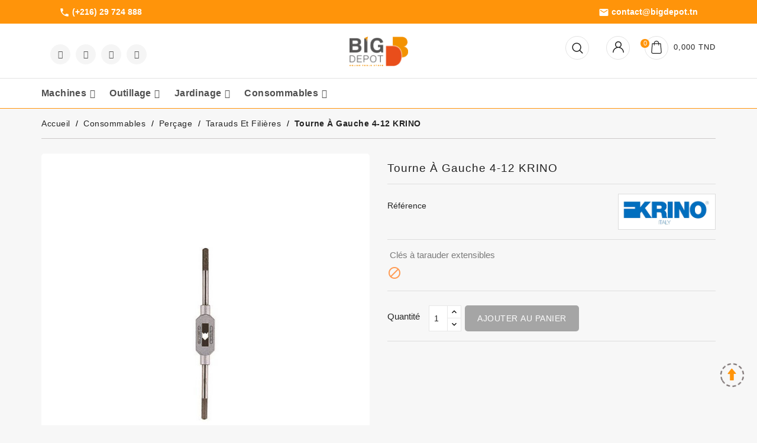

--- FILE ---
content_type: text/html; charset=utf-8
request_url: https://bigdepot.tn/tarauds-et-filieres/1108-tourne-a-gauche-4-12-krino.html
body_size: 35122
content:
<!doctype html>
<html lang="fr">

  <head>
    
      <!-- Google tag (gtag.js) --> 
<script async src="https://www.googletagmanager.com/gtag/js?id=G-FTZXQVG1HM"></script> 
<script> 
window.dataLayer = window.dataLayer || []; 
function gtag(){dataLayer.push(arguments);} 
gtag('js', new Date()); 
gtag('config', 'G-FTZXQVG1HM'); 
</script>
    
    
    
      
  <meta charset="utf-8">


  <meta http-equiv="x-ua-compatible" content="ie=edge">



  <link rel="canonical" href="https://bigdepot.tn/tarauds-et-filieres/1108-tourne-a-gauche-4-12-krino.html">

  <title>Tourne à gauche 4-12 KRINO</title>
  <meta name="description" content=" Clés à tarauder extensibles">
  <meta name="keywords" content="">
        <link rel="canonical" href="https://bigdepot.tn/tarauds-et-filieres/1108-tourne-a-gauche-4-12-krino.html">
    
        



  <meta name="viewport" content="width=device-width, initial-scale=1">



  <link rel="icon" type="image/vnd.microsoft.icon" href="https://bigdepot.tn/img/favicon.ico?1686931421">
  <link rel="shortcut icon" type="image/x-icon" href="https://bigdepot.tn/img/favicon.ico?1686931421">



    <link rel="stylesheet" href="https://bigdepot.tn/themes/electrive/assets/cache/theme-474c3d226.css" type="text/css" media="all">


<!-- Start Custom CSS -->
    <style>.product-price-and-shipping{height : 44px!important;}

@media (min-width: 992px){
.thumbnail-container .btn-pro {
    bottom: 150px;
}
}
  
#f_out_of_stock {  
position:absolute;
margin-top: 10px;
    padding: 2px;
    margin-left: 15px;
    background: #c9c9c9;
    color: white;
    font-size: 12px;}

.row .col-sm-4 .img-thumbnail{
max-height:100px;
}
.col-sm-8 .product-reference label{ font-weight:700}
#wbsearch_data .title_showall a{
float:right;
}</style>
<!-- End Custom CSS -->
<script type="text/javascript">
	var LANG_RTL=0;
	var langIso='fr';
	var baseUri='https://bigdepot.tn/';
	var WB_mainLayout='fullwidth';
	var WB_darklightLayout='lightmode';
 
var WB_mainLayout='fullwidth';
var WB_darklightLayout='lightmode';


 </script>


  

  <script type="text/javascript">
        var WBPOPUPPRODUCTS_BACKGROUND_COLOR = "#ffffff";
        var WBPOPUPPRODUCTS_BORDER_COLOR = "#eeeeee";
        var WBPOPUPPRODUCTS_BORDER_RADIUS = "5px";
        var WBPOPUPPRODUCTS_CLOSE_BTN = "1";
        var WBPOPUPPRODUCTS_DELAY_TIME_BETWEEN_NOTIFICATION = "2000";
        var WBPOPUPPRODUCTS_DESKTOP_POSITION = "bottom-left";
        var WBPOPUPPRODUCTS_DISPLAY_ON_MOBILE = "1";
        var WBPOPUPPRODUCTS_DISPLAY_TIME = "3000";
        var WBPOPUPPRODUCTS_FAKE_MODE = "1";
        var WBPOPUPPRODUCTS_FONT_SIZE = "14px";
        var WBPOPUPPRODUCTS_MOBILE_POSITION = "bottom-left";
        var WBPOPUPPRODUCTS_OPACITY = "80";
        var WBPOPUPPRODUCTS_OPACITY_ON_HOVER = "100";
        var WBPOPUPPRODUCTS_PRODUCT_THUMB_SIZE = "cart_default";
        var WBPOPUPPRODUCTS_SECOND_IMG_HOVER = "1";
        var WBPOPUPPRODUCTS_SHADOW_COLOR = "#e8e8e8";
        var WBPOPUPPRODUCTS_UTM_URL_PARAMS = "";
        var blockwishlistController = "https:\/\/bigdepot.tn\/module\/blockwishlist\/action";
        var popup_close_link = "https:\/\/bigdepot.tn\/module\/wbpopupproducts\/default";
        var prestashop = {"cart":{"products":[],"totals":{"total":{"type":"total","label":"Total","amount":0,"value":"0,000\u00a0TND"},"total_including_tax":{"type":"total","label":"Total TTC","amount":0,"value":"0,000\u00a0TND"},"total_excluding_tax":{"type":"total","label":"Total HT :","amount":0,"value":"0,000\u00a0TND"}},"subtotals":{"products":{"type":"products","label":"Sous-total","amount":0,"value":"0,000\u00a0TND"},"discounts":null,"shipping":{"type":"shipping","label":"Livraison","amount":0,"value":""},"tax":null},"products_count":0,"summary_string":"0 articles","vouchers":{"allowed":1,"added":[]},"discounts":[],"minimalPurchase":0,"minimalPurchaseRequired":""},"currency":{"id":1,"name":"Dinar tunisien","iso_code":"TND","iso_code_num":"788","sign":"TND"},"customer":{"lastname":null,"firstname":null,"email":null,"birthday":null,"newsletter":null,"newsletter_date_add":null,"optin":null,"website":null,"company":null,"siret":null,"ape":null,"is_logged":false,"gender":{"type":null,"name":null},"addresses":[]},"language":{"name":"Fran\u00e7ais (French)","iso_code":"fr","locale":"fr-FR","language_code":"fr","is_rtl":"0","date_format_lite":"d\/m\/Y","date_format_full":"d\/m\/Y H:i:s","id":1},"page":{"title":"","canonical":"https:\/\/bigdepot.tn\/tarauds-et-filieres\/1108-tourne-a-gauche-4-12-krino.html","meta":{"title":"Tourne \u00e0 gauche 4-12 KRINO","description":"\u00a0Cl\u00e9s \u00e0 tarauder extensibles","keywords":"","robots":"index"},"page_name":"product","body_classes":{"lang-fr":true,"lang-rtl":false,"country-TN":true,"currency-TND":true,"layout-full-width":true,"page-product":true,"tax-display-enabled":true,"product-id-1108":true,"product-Tourne \u00e0 gauche 4-12 KRINO":true,"product-id-category-125":true,"product-id-manufacturer-23":true,"product-id-supplier-0":true},"admin_notifications":[]},"shop":{"name":"Big Depot","logo":"https:\/\/bigdepot.tn\/img\/logo-1676882518.jpg","stores_icon":"https:\/\/bigdepot.tn\/img\/logo_stores.png","favicon":"https:\/\/bigdepot.tn\/img\/favicon.ico"},"urls":{"base_url":"https:\/\/bigdepot.tn\/","current_url":"https:\/\/bigdepot.tn\/tarauds-et-filieres\/1108-tourne-a-gauche-4-12-krino.html","shop_domain_url":"https:\/\/bigdepot.tn","img_ps_url":"https:\/\/bigdepot.tn\/img\/","img_cat_url":"https:\/\/bigdepot.tn\/img\/c\/","img_lang_url":"https:\/\/bigdepot.tn\/img\/l\/","img_prod_url":"https:\/\/bigdepot.tn\/img\/p\/","img_manu_url":"https:\/\/bigdepot.tn\/img\/m\/","img_sup_url":"https:\/\/bigdepot.tn\/img\/su\/","img_ship_url":"https:\/\/bigdepot.tn\/img\/s\/","img_store_url":"https:\/\/bigdepot.tn\/img\/st\/","img_col_url":"https:\/\/bigdepot.tn\/img\/co\/","img_url":"https:\/\/bigdepot.tn\/themes\/electrive\/assets\/img\/","css_url":"https:\/\/bigdepot.tn\/themes\/electrive\/assets\/css\/","js_url":"https:\/\/bigdepot.tn\/themes\/electrive\/assets\/js\/","pic_url":"https:\/\/bigdepot.tn\/upload\/","pages":{"address":"https:\/\/bigdepot.tn\/adresse","addresses":"https:\/\/bigdepot.tn\/adresses","authentication":"https:\/\/bigdepot.tn\/connexion","cart":"https:\/\/bigdepot.tn\/panier","category":"https:\/\/bigdepot.tn\/index.php?controller=category","cms":"https:\/\/bigdepot.tn\/index.php?controller=cms","contact":"https:\/\/bigdepot.tn\/nous-contacter","discount":"https:\/\/bigdepot.tn\/reduction","guest_tracking":"https:\/\/bigdepot.tn\/suivi-commande-invite","history":"https:\/\/bigdepot.tn\/historique-commandes","identity":"https:\/\/bigdepot.tn\/identite","index":"https:\/\/bigdepot.tn\/","my_account":"https:\/\/bigdepot.tn\/mon-compte","order_confirmation":"https:\/\/bigdepot.tn\/confirmation-commande","order_detail":"https:\/\/bigdepot.tn\/index.php?controller=order-detail","order_follow":"https:\/\/bigdepot.tn\/suivi-commande","order":"https:\/\/bigdepot.tn\/commande","order_return":"https:\/\/bigdepot.tn\/index.php?controller=order-return","order_slip":"https:\/\/bigdepot.tn\/avoirs","pagenotfound":"https:\/\/bigdepot.tn\/page-introuvable","password":"https:\/\/bigdepot.tn\/recuperation-mot-de-passe","pdf_invoice":"https:\/\/bigdepot.tn\/index.php?controller=pdf-invoice","pdf_order_return":"https:\/\/bigdepot.tn\/index.php?controller=pdf-order-return","pdf_order_slip":"https:\/\/bigdepot.tn\/index.php?controller=pdf-order-slip","prices_drop":"https:\/\/bigdepot.tn\/promotions","product":"https:\/\/bigdepot.tn\/index.php?controller=product","search":"https:\/\/bigdepot.tn\/recherche","sitemap":"https:\/\/bigdepot.tn\/plan-site","stores":"https:\/\/bigdepot.tn\/magasins","supplier":"https:\/\/bigdepot.tn\/fournisseur","register":"https:\/\/bigdepot.tn\/connexion?create_account=1","order_login":"https:\/\/bigdepot.tn\/commande?login=1"},"alternative_langs":[],"theme_assets":"\/themes\/electrive\/assets\/","actions":{"logout":"https:\/\/bigdepot.tn\/?mylogout="},"no_picture_image":{"bySize":{"small_default":{"url":"https:\/\/bigdepot.tn\/img\/p\/fr-default-small_default.jpg","width":94,"height":103},"cart_default":{"url":"https:\/\/bigdepot.tn\/img\/p\/fr-default-cart_default.jpg","width":125,"height":125},"medium_default":{"url":"https:\/\/bigdepot.tn\/img\/p\/fr-default-medium_default.jpg","width":271,"height":298},"home_default":{"url":"https:\/\/bigdepot.tn\/img\/p\/fr-default-home_default.jpg","width":728,"height":800},"large_default":{"url":"https:\/\/bigdepot.tn\/img\/p\/fr-default-large_default.jpg","width":728,"height":800}},"small":{"url":"https:\/\/bigdepot.tn\/img\/p\/fr-default-small_default.jpg","width":94,"height":103},"medium":{"url":"https:\/\/bigdepot.tn\/img\/p\/fr-default-medium_default.jpg","width":271,"height":298},"large":{"url":"https:\/\/bigdepot.tn\/img\/p\/fr-default-large_default.jpg","width":728,"height":800},"legend":""}},"configuration":{"display_taxes_label":true,"display_prices_tax_incl":true,"is_catalog":false,"show_prices":true,"opt_in":{"partner":true},"quantity_discount":{"type":"discount","label":"Remise sur prix unitaire"},"voucher_enabled":1,"return_enabled":0},"field_required":[],"breadcrumb":{"links":[{"title":"Accueil","url":"https:\/\/bigdepot.tn\/"},{"title":"Consommables","url":"https:\/\/bigdepot.tn\/13-consommable-quincaillerie"},{"title":"Per\u00e7age","url":"https:\/\/bigdepot.tn\/103-percage"},{"title":"Tarauds et fili\u00e8res","url":"https:\/\/bigdepot.tn\/125-tarauds-et-filieres"},{"title":"Tourne \u00e0 gauche 4-12 KRINO","url":"https:\/\/bigdepot.tn\/tarauds-et-filieres\/1108-tourne-a-gauche-4-12-krino.html"}],"count":5},"link":{"protocol_link":"https:\/\/","protocol_content":"https:\/\/"},"time":1764183440,"static_token":"0c66150aac03d8e895eacb6c5c36d76f","token":"d7e3945c547ee9280648bd551a945bbe","debug":false};
        var prestashopFacebookAjaxController = "https:\/\/bigdepot.tn\/module\/ps_facebook\/Ajax";
        var productsAlreadyTagged = [];
        var psemailsubscription_subscription = "https:\/\/bigdepot.tn\/module\/ps_emailsubscription\/subscription";
        var removeFromWishlistUrl = "https:\/\/bigdepot.tn\/module\/blockwishlist\/action?action=deleteProductFromWishlist";
        var search_url = "https:\/\/bigdepot.tn\/recherche";
        var wishlistAddProductToCartUrl = "https:\/\/bigdepot.tn\/module\/blockwishlist\/action?action=addProductToCart";
        var wishlistUrl = "https:\/\/bigdepot.tn\/module\/blockwishlist\/view";
      </script>



  



<svg style="display: none;">
<symbol viewBox="0 0 975.036 975.036" id="test-q">
    <path d="M925.036,57.197h-304c-27.6,0-50,22.4-50,50v304c0,27.601,22.4,50,50,50h145.5c-1.9,79.601-20.4,143.3-55.4,191.2
    c-27.6,37.8-69.399,69.1-125.3,93.8c-25.7,11.3-36.8,41.7-24.8,67.101l36,76c11.6,24.399,40.3,35.1,65.1,24.399
    c66.2-28.6,122.101-64.8,167.7-108.8c55.601-53.7,93.7-114.3,114.3-181.9c20.601-67.6,30.9-159.8,30.9-276.8v-239
    C975.036,79.598,952.635,57.197,925.036,57.197z"/>
  <path d="M106.036,913.497c65.4-28.5,121-64.699,166.9-108.6c56.1-53.7,94.4-114.1,115-181.2c20.6-67.1,30.899-159.6,30.899-277.5
    v-239c0-27.6-22.399-50-50-50h-304c-27.6,0-50,22.4-50,50v304c0,27.601,22.4,50,50,50h145.5c-1.9,79.601-20.4,143.3-55.4,191.2
    c-27.6,37.8-69.4,69.1-125.3,93.8c-25.7,11.3-36.8,41.7-24.8,67.101l35.9,75.8C52.336,913.497,81.236,924.298,106.036,913.497z"/>
  </symbol>
  
  <symbol viewBox="0 0 52 52" id="successi">
   <path d="M26,0C11.664,0,0,11.663,0,26s11.664,26,26,26s26-11.663,26-26S40.336,0,26,0z M26,50C12.767,50,2,39.233,2,26
    S12.767,2,26,2s24,10.767,24,24S39.233,50,26,50z"></path>
  <path d="M38.252,15.336l-15.369,17.29l-9.259-7.407c-0.43-0.345-1.061-0.274-1.405,0.156c-0.345,0.432-0.275,1.061,0.156,1.406
    l10,8C22.559,34.928,22.78,35,23,35c0.276,0,0.551-0.114,0.748-0.336l16-18c0.367-0.412,0.33-1.045-0.083-1.411
    C39.251,14.885,38.62,14.922,38.252,15.336z"></path>
  </symbol>

  <symbol id="hotdeal" viewBox="0 0 97 89">
      <path class="cls-1" d="M33.689,0L2,32.711V90.978L91.956,0H33.689Z"></path>
  <path class="cls-2" d="M90.933,0h2.044L94,2.044H90.933L87.867,3.067Z"></path>
  <path class="cls-2" d="M5.067,86.889L2,89.956,5.067,92V86.889Z"></path>
  <text class="hot_dname" data-name="Hot Deals" transform="translate(14 58) rotate(-45)"><tspan x="0">Hot Deals</tspan></text>
</symbol>

  <symbol id="ecart" viewBox="0 0 512 512">   
    <polygon points="473.668,139.109 410.282,303.914 153.733,303.914 98.973,30.118 0,30.118 0,71.187 65.305,71.187 
      120.064,344.984 438.488,344.984 512,153.853"></polygon>
    <path d="M191.658,358.674c-33.969,0-61.604,27.636-61.604,61.604s27.636,61.604,61.604,61.604
      c33.969,0,61.604-27.636,61.604-61.604S225.626,358.674,191.658,358.674z"></path>
    <path d="M369.626,358.674c-33.969,0-61.604,27.636-61.604,61.604s27.636,61.604,61.604,61.604
      c33.969,0,61.604-27.636,61.604-61.604S403.594,358.674,369.626,358.674z"></path>
    <path d="M376.108,104.419c-4.805-13.676-11.458-25.504-19.96-35.484c-8.501-9.98-18.609-17.799-30.309-23.471
      c-11.706-5.666-24.338-8.501-37.887-8.501c-13.803,0-26.491,2.835-38.071,8.501c-11.586,5.672-21.623,13.491-30.124,23.471
      c-8.501,9.98-15.155,21.808-19.96,35.484c-4.805,13.676-7.208,28.646-7.208,44.91c0,16.263,2.403,31.233,7.208,44.909
      c4.805,13.676,11.458,25.504,19.96,35.484c8.501,9.98,18.539,17.742,30.124,23.286c11.58,5.544,24.268,8.317,38.071,8.317
      c13.549,0,26.18-2.772,37.887-8.317c11.701-5.544,21.808-13.308,30.309-23.286c8.501-9.98,15.155-21.808,19.96-35.484
      c4.805-13.676,7.208-28.646,7.208-44.909C383.315,133.065,380.913,118.095,376.108,104.419z M330.089,176.311
      c-2.218,8.132-5.36,15.155-9.425,21.069c-4.066,5.914-8.871,10.477-14.415,13.676c-5.544,3.205-11.643,4.805-18.297,4.805
      c-6.901,0-13.122-1.6-18.666-4.805c-5.544-3.201-10.349-7.762-14.415-13.676c-4.066-5.914-7.208-12.937-9.425-21.069
      c-2.218-8.132-3.327-17.125-3.327-26.983c0-9.853,1.109-18.908,3.327-27.167c2.218-8.254,5.36-15.339,9.425-21.253
      c4.066-5.914,8.871-10.47,14.415-13.676c5.544-3.199,11.765-4.805,18.666-4.805c6.653,0,12.752,1.606,18.297,4.805
      c5.544,3.206,10.349,7.762,14.415,13.676c4.066,5.914,7.208,13.001,9.425,21.253c2.218,8.258,3.327,17.315,3.327,27.167
      C333.416,159.187,332.307,168.18,330.089,176.311z"></path>
  </symbol>
  
<symbol viewBox="0 0 372.064 372.064" id="call">
    <path d="M365.437,35.312c-4.096-2.56-8.704-3.584-14.336-3.072c-9.728,1.536-17.92,5.12-25.6,10.752
      c-6.656,5.12-14.336,11.264-23.04,18.432c-4.096,3.584-8.192,7.168-12.288,10.752c-2.56,2.56-5.12,4.608-7.68,7.168
      c-2.56,2.048-4.608,3.072-7.68,2.56c-1.536-0.512-3.584-1.024-5.632-1.536l-95.744-35.84c-3.072-1.024-6.144-2.048-9.728-3.072
      c-7.168-2.048-12.288,0-15.36,2.56c-5.632,4.096-10.24,9.216-13.312,14.848c-3.584,5.632-2.56,11.776,2.56,16.384
      c2.048,2.048,4.096,3.584,5.632,4.608c17.408,12.288,35.328,24.064,52.736,36.352c6.656,4.608,12.8,8.704,17.408,14.336
      c1.024,1.536,2.048,2.56,3.072,4.096l-33.28,31.744c-3.584,3.584-7.168,6.656-10.752,10.24c-0.512,0-1.024-0.512-1.536-0.512
      l-5.632-2.56c-4.608-2.048-8.704-4.608-13.312-6.656c-5.632-2.56-11.776-2.048-16.384,2.048c-2.56,2.048-5.12,4.608-7.68,7.168
      c-4.608,4.608-5.12,10.24-1.024,15.36c1.024,1.536,2.048,2.56,3.072,3.584l9.728,12.288c11.264,14.848,23.04,29.696,34.816,44.032
      c1.536,2.048,3.072,3.584,5.12,4.608c2.048,1.024,6.144,3.584,11.264,2.048c6.144-2.048,10.752-6.144,12.8-12.288
      c2.048-5.12,2.56-10.752,0.512-16.896l-1.024-4.608c-1.024-4.096-2.048-8.192-3.072-12.288
      c13.824-10.752,27.648-20.992,40.96-31.744l6.656-5.12l1.536,2.56c3.584,5.632,6.656,11.264,8.704,17.408l23.552,60.416
      c1.536,3.584,2.56,7.168,4.096,10.24c2.56,5.632,6.656,8.704,11.776,8.704c2.048,0,4.096-0.512,6.144-1.536
      c1.536-0.512,3.072-1.024,4.096-2.048c8.192-4.096,13.312-9.728,15.36-17.408c1.536-6.144,1.024-11.776,0.512-15.872l-12.288-89.6
      c-1.024-7.168-2.048-14.848-3.072-22.016c-0.512-3.584,0.512-5.632,3.072-7.68l10.752-9.216
      c8.704-7.168,16.896-14.336,25.6-21.504c7.168-6.144,11.776-11.776,15.872-17.92c3.072-4.608,6.144-10.24,7.68-16.384
      C373.629,46.576,371.069,39.408,365.437,35.312z M361.341,51.184c-1.536,5.12-4.096,9.728-6.656,13.824
      c-3.072,5.12-7.68,10.24-13.824,15.36c-8.192,7.168-16.896,14.336-25.6,21.504l-10.24,8.704
      c-5.632,4.096-8.192,10.24-7.168,17.408c1.024,7.168,2.048,14.336,3.072,22.016l12.288,89.6c0.512,5.12,0.512,8.704-0.512,11.776
      c-1.536,4.608-4.608,8.192-9.728,10.752c-1.024,0.512-2.048,1.024-3.584,1.536c-3.072,1.024-4.096,0.512-5.12-2.048
      c-1.536-3.072-2.56-6.656-4.096-10.24l-22.528-60.416c-2.56-6.656-6.144-12.8-9.728-18.944l-3.072-5.12l-4.608-6.656
      l-15.872,11.776c-14.336,10.752-28.672,22.016-42.496,32.768c-3.584,2.56-3.072,5.632-2.56,7.68
      c1.024,4.608,2.56,9.216,3.584,13.824l1.024,4.608c1.024,4.096,1.024,7.68-0.512,10.752c-1.536,3.072-3.584,5.12-7.168,6.144
      c0,0-1.024,0-2.56-1.024c-1.024-0.512-2.048-1.536-2.56-2.56c-11.776-14.848-23.04-29.184-34.304-44.032l-9.728-12.288
      c-1.024-1.024-1.536-2.048-2.56-3.584c-0.512-0.512-0.512-1.024-0.512-1.024s0.512-0.512,1.024-1.024
      c2.048-2.048,4.608-4.608,6.656-6.144c1.536-1.536,3.584-1.536,5.632-0.512c4.608,2.048,8.704,4.096,13.312,6.656l5.632,2.56
      c1.024,0.512,2.048,1.024,3.072,1.536c2.56,1.536,5.632,1.024,8.192-1.024c4.096-4.096,8.192-7.68,12.288-11.776l35.328-33.28
      l4.096-4.096l-2.56-3.584c-0.512-1.024-1.024-1.536-1.536-2.56c-1.536-2.048-2.56-4.096-4.096-5.632
      c-5.632-6.656-12.288-11.776-19.456-16.384c-17.408-11.776-35.328-24.064-52.736-36.352c-1.536-1.024-3.072-2.048-4.608-3.584
      c-1.536-1.536-1.536-2.048-0.512-3.072c2.56-4.608,6.656-8.704,11.264-12.288c1.024-1.024,2.56-1.536,6.144-0.512
      c3.584,1.024,6.656,2.048,9.216,3.072l95.744,35.84c2.56,1.024,5.12,1.536,7.168,2.048c5.632,1.024,11.264-0.512,15.872-4.608
      c2.56-2.56,5.12-4.608,7.68-7.168c4.096-3.584,8.192-7.168,12.288-10.752c8.704-7.168,15.872-13.312,22.528-18.432
      c6.144-4.608,13.312-7.68,20.992-8.704c2.56-0.512,4.608,0,6.656,1.024C361.341,45.04,362.365,48.112,361.341,51.184z"/>
    <path d="M136.061,228.848c-1.536-2.048-5.12-2.56-7.168-1.024L1.917,324.592c-2.048,1.536-2.56,5.12-1.024,7.168
      c1.024,1.536,2.56,2.048,4.096,2.048c1.024,0,2.048-0.512,3.072-1.024l126.976-96.768
      C137.597,234.48,137.597,231.408,136.061,228.848z"/>
    <path d="M152.957,252.912c-2.048-2.048-5.12-2.56-7.68-1.024L67.965,311.28c-2.048,1.536-2.56,5.12-1.024,7.168
      c1.024,1.536,2.56,2.048,4.096,2.048c1.024,0,2.048-0.512,3.072-1.024l77.824-59.392
      C153.981,258.544,154.493,254.96,152.957,252.912z"/>
    <path d="M61.821,322.032c-1.536-2.048-5.12-2.56-7.168-1.024l-12.8,9.728c-2.048,1.536-2.56,5.12-1.024,7.168
      c1.024,1.536,2.56,2.048,4.096,2.048c1.024,0,2.048-0.512,3.072-1.024l12.8-9.728C62.845,327.664,63.357,324.08,61.821,322.032z"
      />
    <path d="M44.925,264.688c-1.536-2.048-5.12-2.56-7.168-1.024l-12.8,9.728c-2.048,1.536-2.56,5.12-1.024,7.168
      c1.024,1.536,2.56,2.048,4.096,2.048c1.024,0,2.048-0.512,3.072-1.024l12.8-9.728C45.949,270.32,46.461,266.736,44.925,264.688z"
      />
    <path d="M119.165,208.88c-1.536-2.048-5.12-2.56-7.168-1.024l-60.928,46.08c-2.048,1.536-2.56,5.12-1.024,7.168
      c1.024,1.024,2.56,2.048,4.096,2.048c1.024,0,2.048-0.512,3.072-1.024l60.928-46.08
      C120.189,214.512,120.701,210.928,119.165,208.88z"/>
  </symbol>

<symbol viewBox="0 0 422.692 422.692" id="callu">
  <path d="M271.786,289.626v-7.36c2.08-1.68,4.08-3.52,6-5.44c15.373-16.927,25.053-38.246,27.68-60.96
      c13.816-2.105,26.269-9.509,34.72-20.64c11.6-16.4,12.64-40,2.96-69.6c-0.569-1.707-1.696-3.173-3.2-4.16l-4.4-2.96
      c0.649-26.708-8.581-52.716-25.92-73.04c-21.52-24.24-54.56-36.48-98.32-36.64c-43.68,0-76.8,12.4-98.32,36.32
      c-17.339,20.324-26.569,46.332-25.92,73.04l-4.4,2.96c-1.504,0.987-2.631,2.453-3.2,4.16c-9.68,29.76-8.64,53.2,2.96,69.6
      c8.419,11.209,20.872,18.698,34.72,20.88c2.638,22.75,12.348,44.099,27.76,61.04c1.905,1.916,3.907,3.732,6,5.44v7.36
      c-30.64,5.92-152.96,34.64-150.88,116.24c0,4.418,3.582,8,8,8h406.64c4.418,0,8-3.582,8-8
      C424.746,324.266,302.426,295.546,271.786,289.626z M112.346,197.946c-6.798-2.283-12.723-6.614-16.96-12.4l0.4,0.08
      c-8-11.68-8.72-29.36-1.6-52.72l5.84-3.92c2.457-1.64,3.81-4.5,3.52-7.44c-1.346-23.91,6.431-47.441,21.76-65.84
      c18.08-20.48,47.12-30.72,86-30.88c38.88-0.16,67.92,10.4,86.32,30.88c15.329,18.399,23.106,41.93,21.76,65.84
      c-0.29,2.94,1.063,5.8,3.52,7.44l5.84,3.92c7.12,23.28,6.64,41.04-1.6,52.72c-4.266,5.791-10.217,10.122-17.04,12.4
      c9.65-10.98,14.365-25.442,13.04-40c-1.499-8.759-6.065-16.698-12.88-22.4c-3.44-80-59.52-88.96-83.68-88.96
      c-5.114-0.015-10.222,0.36-15.28,1.12c-5.057-0.761-10.166-1.135-15.28-1.12c-24,0-80,8.8-83.68,88.96
      c-6.859,5.656-11.481,13.568-13.04,22.32C97.972,172.505,102.688,186.971,112.346,197.946z M294.346,132.346
      c-33.569,1.94-66.928-6.435-95.6-24c-3.245-2.279-7.67-1.836-10.4,1.04c-16,17.2-45.2,21.2-59.28,22.08
      c4.32-56.56,38.56-68.88,67.36-68.88c4.584-0.033,9.162,0.342,13.68,1.12c1.056,0.216,2.144,0.216,3.2,0
      c4.518-0.776,9.096-1.151,13.68-1.12c28.56,0,62.96,12.64,66.96,69.68L294.346,132.346z M131.866,199.466l0.32,0.08
      c0.017-1.972-0.695-3.881-2-5.36c-10.96-12.56-16-24-14.64-33.44c0.652-5.258,3.249-10.081,7.28-13.52c10.56,0,48-2,72-22.72
      c27.029,15.539,57.623,23.808,88.8,24c5.36,0,10.8,0,16.48-0.88c3.921,3.348,6.482,8.014,7.2,13.12
      c1.36,9.28-3.68,20.88-14.64,33.44c-1.305,1.479-2.017,3.388-2,5.36c0,0,0,1.6,0,4.16l-46.56,24.96
      c-9.24-8.748-23.823-8.349-32.571,0.891c-8.748,9.24-8.349,23.823,0.891,32.571c9.24,8.748,23.823,8.349,32.571-0.891
      c4.054-4.282,6.312-9.955,6.309-15.851c0.036-0.72,0.036-1.44,0-2.16l36.72-19.68c-3.152,15.775-10.567,30.384-21.44,42.24
      c-14.182,13.654-33.379,20.835-53.04,19.84h-4c-19.619,0.974-38.774-6.172-52.96-19.76
      C131.306,240.666,131.866,199.866,131.866,199.466z M235.306,245.386c0,3.932-3.188,7.12-7.12,7.12c-3.932,0-7.12-3.188-7.12-7.12
      c0-3.932,3.188-7.12,7.12-7.12S235.306,241.454,235.306,245.386z M203.306,397.386H16.266c6.32-60.08,104-85.2,134.56-91.68v14.32
      c0,18.16,22.08,32,52.48,34.32V397.386z M166.826,320.026v-0.24v-27.36c13.298,6.167,27.824,9.231,42.48,8.96h4
      c14.656,0.271,29.182-2.793,42.48-8.96v27.6c0,7.6-17.36,18.56-44.48,18.56S166.826,327.626,166.826,320.026z M219.306,397.626
      v-43.36c30.4-2.08,52.48-16,52.48-34.32v-14c30.8,6.4,128,31.52,134.56,91.68H219.306z"/>
    </symbol>

  <symbol viewBox="0 0 483.3 483.3" id="mail">
    <path d="M424.3,57.75H59.1c-32.6,0-59.1,26.5-59.1,59.1v249.6c0,32.6,26.5,59.1,59.1,59.1h365.1c32.6,0,59.1-26.5,59.1-59.1
      v-249.5C483.4,84.35,456.9,57.75,424.3,57.75z M456.4,366.45c0,17.7-14.4,32.1-32.1,32.1H59.1c-17.7,0-32.1-14.4-32.1-32.1v-249.5
      c0-17.7,14.4-32.1,32.1-32.1h365.1c17.7,0,32.1,14.4,32.1,32.1v249.5H456.4z"/>
    <path d="M304.8,238.55l118.2-106c5.5-5,6-13.5,1-19.1c-5-5.5-13.5-6-19.1-1l-163,146.3l-31.8-28.4c-0.1-0.1-0.2-0.2-0.2-0.3
      c-0.7-0.7-1.4-1.3-2.2-1.9L78.3,112.35c-5.6-5-14.1-4.5-19.1,1.1c-5,5.6-4.5,14.1,1.1,19.1l119.6,106.9L60.8,350.95
      c-5.4,5.1-5.7,13.6-0.6,19.1c2.7,2.8,6.3,4.3,9.9,4.3c3.3,0,6.6-1.2,9.2-3.6l120.9-113.1l32.8,29.3c2.6,2.3,5.8,3.4,9,3.4
      c3.2,0,6.5-1.2,9-3.5l33.7-30.2l120.2,114.2c2.6,2.5,6,3.7,9.3,3.7c3.6,0,7.1-1.4,9.8-4.2c5.1-5.4,4.9-14-0.5-19.1L304.8,238.55z"
      />
  </symbol>
  
  <symbol viewBox="0 0 512 512" id="hlan">
    <path d="m429.2,82.8c-46.2-46.3-107.8-71.8-173.2-71.8s-127,25.5-173.2,71.8-71.8,107.8-71.8,173.2 25.5,127 71.8,173.2 107.8,71.8 173.2,71.8 127-25.5 173.2-71.8 71.8-107.8 71.8-173.2-25.5-127-71.8-173.2zm49.6,162.2h-95c-0.9-37.8-6.2-74.2-15.5-106.5 18.1-9.3 35-21 50.5-34.8 35,37.4 57.3,86.8 60,141.3zm-211.8,22h94.9c-0.8,34.8-5.6,68.1-13.9,97.9-25.6-10.3-52.9-16.3-81-17.6v-80.3zm136-178.6c-12.8,11.3-26.8,20.9-41.6,28.9-3.8-10.6-8.1-20.6-12.9-30-9.5-18.8-20.3-34.2-32.2-46 32.5,9.1 62,25.4 86.7,47.1zm-136-52c22.9,5.1 44.5,26.2 61.9,60.6 4.7,9.3 8.9,19.2 12.6,29.7-23.5,9.7-48.6,15.4-74.5,16.7v-107zm81.1,111.4c8.2,29.6 12.9,62.7 13.7,97.3h-94.8v-79.6c28.2-1.3 55.5-7.4 81.1-17.7zm-103.1,97.2h-94.9c0.8-34.6 5.5-67.7 13.7-97.3 25.6,10.4 53,16.4 81.1,17.6v79.7zm.1-208.6v107c-25.9-1.3-51.1-7-74.5-16.7 3.7-10.5 7.9-20.4 12.6-29.7 17.4-34.4 39-55.5 61.9-60.6zm-49.3,4.9c-11.9,11.8-22.7,27.3-32.2,46-4.7,9.4-9,19.4-12.9,30-14.8-8-28.7-17.6-41.6-28.9 24.7-21.7 54.2-38 86.7-47.1zm-102.5,62.4c15.5,13.8 32.4,25.4 50.5,34.8-9.3,32.4-14.7,68.7-15.5,106.5h-95c2.7-54.5 25-103.9 60-141.3zm-60,163.3h95c0.9,38.1 6.3,74.6 15.7,107.1-18,9.3-34.9,20.8-50.3,34.6-35.3-37.5-57.7-87-60.4-141.7zm76.2,157c12.8-11.2 26.7-20.8 41.4-28.7 3.8,10.3 8,20.2 12.7,29.4 9.5,18.8 20.3,34.2 32.2,46.1-32.3-9.1-61.7-25.3-86.3-46.8zm135.6,51.6c-22.9-5.1-44.5-26.2-61.9-60.6-4.6-9.1-8.7-18.8-12.4-29.1 23.4-9.7 48.5-15.4 74.3-16.6v106.3zm-81-110.7c-8.3-29.8-13.1-63.1-13.9-97.9h94.9v80.3c-28.1,1.2-55.4,7.2-81,17.6zm103,110.7v-106.3c25.8,1.3 50.9,6.9 74.3,16.6-3.7,10.3-7.8,20-12.4,29.1-17.4,34.4-39,55.5-61.9,60.6zm49.3-4.9c11.9-11.8 22.7-27.3 32.2-46.1 4.7-9.2 8.9-19.1 12.7-29.4 14.7,7.9 28.6,17.5 41.4,28.7-24.6,21.6-54,37.8-86.3,46.8zm102.2-62c-15.4-13.7-32.3-25.3-50.3-34.6 9.4-32.5 14.8-69.1 15.7-107.1h95c-2.8,54.7-25.2,104.2-60.4,141.7z"/>
  </symbol>

   <symbol viewBox="0 0 512 512" id="hcun">
   <path d="M437.02,74.98C388.668,26.628,324.38,0,256,0S123.332,26.628,74.98,74.98C26.629,123.332,0,187.62,0,256
      s26.629,132.668,74.98,181.02C123.332,485.372,187.62,512,256,512s132.668-26.628,181.02-74.98
      C485.371,388.668,512,324.38,512,256S485.371,123.332,437.02,74.98z M256,482C131.383,482,30,380.617,30,256S131.383,30,256,30
      s226,101.383,226,226S380.617,482,256,482z"/>
    <path d="M272.067,241h-32.134c-18.307,0-33.2-14.893-33.2-33.199c0-18.307,14.894-33.2,33.2-33.2H304.2c8.284,0,15-6.716,15-15
      s-6.716-15-15-15H271v-33.2c0-8.284-6.716-15-15-15s-15,6.716-15,15v33.2h-1.066c-34.849,0-63.2,28.352-63.2,63.2
      c0,34.848,28.352,63.199,63.2,63.199h32.134c18.306,0,33.199,14.894,33.199,33.2c0,18.306-14.893,33.2-33.199,33.2h-64.267
      c-8.284,0-15,6.716-15,15s6.716,15,15,15H241v33.201c0,8.284,6.716,15,15,15s15-6.716,15-15V367.4h1.067
      c34.848,0,63.199-28.352,63.199-63.2S306.915,241,272.067,241z"/>
  </symbol>
  <symbol viewBox="0 0 511.626 511.626" id="hwish">
    <path d="M475.366,71.949c-24.175-23.606-57.575-35.404-100.215-35.404c-11.8,0-23.843,2.046-36.117,6.136
    c-12.279,4.093-23.702,9.615-34.256,16.562c-10.568,6.945-19.65,13.467-27.269,19.556c-7.61,6.091-14.845,12.564-21.696,19.414
    c-6.854-6.85-14.087-13.323-21.698-19.414c-7.616-6.089-16.702-12.607-27.268-19.556c-10.564-6.95-21.985-12.468-34.261-16.562
    c-12.275-4.089-24.316-6.136-36.116-6.136c-42.637,0-76.039,11.801-100.211,35.404C12.087,95.55,0,128.286,0,170.16
    c0,12.753,2.24,25.891,6.711,39.398c4.471,13.514,9.566,25.031,15.275,34.546c5.708,9.514,12.181,18.792,19.414,27.834
    c7.233,9.041,12.519,15.272,15.846,18.698c3.33,3.426,5.948,5.903,7.851,7.427L243.25,469.938
    c3.427,3.426,7.614,5.144,12.562,5.144s9.138-1.718,12.563-5.144l177.87-171.31c43.588-43.58,65.38-86.406,65.38-128.472
    C511.626,128.279,499.54,95.546,475.366,71.949z M421.405,271.795L255.813,431.391L89.938,271.507
    C54.344,235.922,36.55,202.133,36.55,170.156c0-15.415,2.046-29.026,6.136-40.824c4.093-11.8,9.327-21.177,15.703-28.124
    c6.377-6.949,14.132-12.607,23.268-16.988c9.141-4.377,18.086-7.328,26.84-8.85c8.754-1.52,18.079-2.281,27.978-2.281
    c9.896,0,20.557,2.424,31.977,7.279c11.418,4.853,21.934,10.944,31.545,18.271c9.613,7.332,17.845,14.183,24.7,20.557
    c6.851,6.38,12.559,12.229,17.128,17.559c3.424,4.189,8.091,6.283,13.989,6.283c5.9,0,10.562-2.094,13.99-6.283
    c4.568-5.33,10.28-11.182,17.131-17.559c6.852-6.374,15.085-13.222,24.694-20.557c9.613-7.327,20.129-13.418,31.553-18.271
    c11.416-4.854,22.08-7.279,31.977-7.279s19.219,0.761,27.977,2.281c8.757,1.521,17.702,4.473,26.84,8.85
    c9.137,4.38,16.892,10.042,23.267,16.988c6.376,6.947,11.612,16.324,15.705,28.124c4.086,11.798,6.132,25.409,6.132,40.824
    C475.078,202.133,457.19,236.016,421.405,271.795z"/>
  </symbol>

  <symbol viewBox="0 0 490 490" id="hcom">
       <path d="M215.746,324.797L109.763,98.724l127.557-23.822v288.682c-137.303,6.625-190.134,99.45-192.383,103.566l-12.408,22.659
    h444.023l-17.213-24.174c-2.876-4.024-69.217-94.753-191.419-101.975V69.195l113.894-21.267l-107.56,229.424H490L382.395,47.82
    l93.958-17.534l-5.615-30.095L28.886,82.689l5.615,30.095l71.115-13.281L0,324.797H215.746z M88.939,459.209
    c24.021-26.209,74.909-65.653,163.68-65.653c76.791,0,131.336,39.046,159.61,65.653H88.939z M322.403,246.752l59.731-127.419
    l59.716,127.419H322.403z M48.149,294.197l59.716-127.419l59.731,127.419H48.149z"/>
    </symbol>


  <symbol viewBox="0 0 512 512" id="return"> <path d="M508.875,216.458L402.208,109.792c-2-2-4.708-3.125-7.542-3.125h-96v-32C298.667,68.771,293.896,64,288,64H42.667 C19.146,64,0,83.135,0,106.667v266.667c0,17.646,14.354,32,32,32h25.266C66.1,430.112,89.559,448,117.333,448 c27.775,0,51.234-17.888,60.069-42.667h157.197C343.434,430.112,366.892,448,394.667,448s51.234-17.888,60.069-42.667h14.598 c23.521,0,42.667-19.135,42.667-42.667V224C512,221.167,510.875,218.458,508.875,216.458z M117.333,426.667 c-23.521,0-42.667-19.135-42.667-42.667s19.146-42.667,42.667-42.667C140.854,341.333,160,360.469,160,384 S140.854,426.667,117.333,426.667z M394.667,426.667C371.146,426.667,352,407.531,352,384s19.146-42.667,42.667-42.667 s42.667,19.135,42.667,42.667S418.188,426.667,394.667,426.667z M490.667,362.667c0,11.76-9.563,21.333-21.333,21.333h-10.667 c0-35.292-28.708-64-64-64s-64,28.708-64,64H181.333c0-35.292-28.708-64-64-64c-35.292,0-64,28.708-64,64H32 c-5.875,0-10.667-4.781-10.667-10.667V106.667c0-11.76,9.563-21.333,21.333-21.333h234.667v32 c0,5.896,4.771,10.667,10.667,10.667h102.25l100.417,100.417V362.667z"></path> <path d="M117.333,170.667H74.667c-5.896,0-10.667,4.771-10.667,10.667v85.333c0,5.896,4.771,10.667,10.667,10.667 c5.896,0,10.667-4.771,10.667-10.667v-32h21.333c5.896,0,10.667-4.771,10.667-10.667s-4.771-10.667-10.667-10.667H85.333V192h32 c5.896,0,10.667-4.771,10.667-10.667C128,175.438,123.229,170.667,117.333,170.667z"></path> <path d="M288,192c5.896,0,10.667-4.771,10.667-10.667c0-5.896-4.771-10.667-10.667-10.667h-42.667 c-5.896,0-10.667,4.771-10.667,10.667v85.333c0,5.896,4.771,10.667,10.667,10.667H288c5.896,0,10.667-4.771,10.667-10.667 c0-5.896-4.771-10.667-10.667-10.667h-32v-21.333h21.333c5.896,0,10.667-4.771,10.667-10.667s-4.771-10.667-10.667-10.667H256 V192H288z"></path> <path d="M373.333,192c5.896,0,10.667-4.771,10.667-10.667c0-5.896-4.771-10.667-10.667-10.667h-42.667 c-5.896,0-10.667,4.771-10.667,10.667v85.333c0,5.896,4.771,10.667,10.667,10.667h42.667c5.896,0,10.667-4.771,10.667-10.667 c0-5.896-4.771-10.667-10.667-10.667h-32v-21.333h21.333c5.896,0,10.667-4.771,10.667-10.667s-4.771-10.667-10.667-10.667 h-21.333V192H373.333z"></path> <path d="M181.333,170.667H160c-5.896,0-10.667,4.771-10.667,10.667v85.333c0,5.896,4.771,10.667,10.667,10.667 s10.667-4.771,10.667-10.667v-32h10.667c5.875,0,10.667,4.781,10.667,10.667v21.333c0,5.896,4.771,10.667,10.667,10.667 c5.896,0,10.667-4.771,10.667-10.667v-21.333c0-8.188-3.083-15.667-8.167-21.333c5.083-5.667,8.167-13.146,8.167-21.333 C213.333,185.021,198.979,170.667,181.333,170.667z M181.333,213.333h-10.667V192h10.667c5.875,0,10.667,4.781,10.667,10.667 C192,208.552,187.208,213.333,181.333,213.333z"></path> 
  </symbol>

  <symbol viewBox="0 0 490.1 490.1" id="support"> <path d="M385.9,14.2H104.3c-28.2,0-51.1,22.9-51.1,51.1v233.1l-32.3-32.3c-4.8-4.8-12.5-4.8-17.3,0s-4.8,12.5,0,17.3l53.3,53.3 c2.4,2.4,5.5,3.6,8.7,3.6s6.3-1.2,8.7-3.6l53.3-53.3c4.8-4.8,4.8-12.5,0-17.3c-4.8-4.8-12.5-4.8-17.3,0l-32.4,32.4V65.3 c0-14.7,11.9-26.6,26.6-26.6H386c14.7,0,26.6,11.9,26.6,26.6v34c0,6.8,5.5,12.3,12.3,12.3s12.3-5.5,12.3-12.3v-34 C436.9,37.2,414,14.2,385.9,14.2z"></path> <path d="M416,153.5l-53.3,53.3c-4.8,4.8-4.8,12.5,0,17.3c2.4,2.4,5.5,3.6,8.7,3.6s6.3-1.2,8.7-3.6l32.4-32.4v233.1 c0,14.7-11.9,26.6-26.6,26.6H104.3c-14.7,0-26.6-11.9-26.6-26.6v-34c0-6.8-5.5-12.3-12.3-12.3s-12.3,5.5-12.3,12.3v34 c0,28.2,22.9,51.1,51.1,51.1h281.5c28.2,0,51.1-22.9,51.1-51.1V191.7l32.4,32.4c4.8,4.8,12.5,4.8,17.3,0s4.8-12.5,0-17.3 l-53.3-53.3C428.8,148.9,420.6,148.9,416,153.5z"></path> <path d="M245.1,136.7c-6.8,0-12.3,5.5-12.3,12.3v18.8h-1.6c-23.4,0-42.5,20.1-42.5,44.7s19.1,44.7,42.5,44.7h27.6 c9.9,0,18,9.1,18,20.2c0,11.2-8.1,20.2-18,20.2h-49.6c-6.8,0-12.3,5.5-12.3,12.3s5.5,12.3,12.3,12.3h23.6v19.1 c0,6.8,5.5,12.3,12.3,12.3s12.3-5.5,12.3-12.3v-19.2h1.8c0.1,0,0.2,0,0.3,0c23.2-0.3,41.9-20.3,41.9-44.7 c0-24.7-19.1-44.7-42.5-44.7h-27.6c-9.9,0-18-9.1-18-20.2s8.1-20.2,18-20.2H280c6.8,0,12.3-5.5,12.3-12.3s-5.5-12.3-12.3-12.3 h-22.6v-18.8C257.3,142.2,251.9,136.7,245.1,136.7z"></path> </symbol>

  <symbol viewBox="0 0 937.5 937.5" id="secure"> <path d="M 781.25 165.53125 L 781.25 78.125 C 781.195312 35 746.25 0.0546875 703.125 0 L 78.125 0 C 35 0.0546875 0.0546875 35 0 78.125 L 0 421.875 C 0.121094 461.777344 30.367188 495.148438 70.0625 499.195312 L 128.796875 651.660156 C 144.3125 691.917969 189.523438 711.972656 229.785156 696.476562 L 596.5625 555.1875 C 571.21875 621.386719 578.429688 695.648438 616.023438 755.738281 L 625 770.09375 L 625 921.875 C 625 930.507812 631.992188 937.5 640.625 937.5 L 921.875 937.5 C 930.507812 937.5 937.5 930.507812 937.5 921.875 L 937.5 406.113281 C 937.351562 352.078125 915.839844 300.304688 877.636719 262.089844 Z M 781.25 258.976562 L 828.671875 382.078125 C 837.964844 406.242188 825.921875 433.355469 801.761719 442.65625 L 774.65625 453.125 C 778.984375 443.273438 781.226562 432.625 781.25 421.875 Z M 31.25 421.875 L 31.25 78.125 C 31.25 52.242188 52.242188 31.25 78.125 31.25 L 703.125 31.25 C 729.007812 31.25 750 52.242188 750 78.125 L 750 177.4375 L 749.863281 177.4375 L 750 177.792969 L 750 421.875 C 749.878906 424.601562 749.523438 427.304688 748.9375 429.96875 L 605.8125 286.828125 C 573.640625 255.398438 522.351562 255.15625 489.890625 286.257812 C 457.421875 317.378906 455.472656 368.628906 485.5 402.105469 L 546.515625 468.75 L 78.125 468.75 C 52.242188 468.75 31.25 447.757812 31.25 421.875 Z M 231.421875 500 L 120.3125 542.777344 L 103.875 500 Z M 218.546875 667.308594 C 194.390625 676.621094 167.261719 664.578125 157.953125 640.421875 L 131.59375 571.875 L 318.109375 500 L 318.109375 499.90625 L 575.15625 499.90625 L 595.464844 522.046875 Z M 906.25 906.25 L 656.25 906.25 L 656.25 781.25 L 906.25 781.25 Z M 906.25 750 L 649.296875 750 L 642.519531 739.171875 C 604.421875 678.289062 602.90625 601.390625 638.5625 539.0625 C 641.9375 533.164062 641.109375 525.757812 636.515625 520.75 L 508.472656 381.0625 C 489.378906 360.164062 490.453125 327.855469 510.894531 308.28125 C 531.34375 288.703125 563.667969 289.023438 583.714844 308.992188 L 832.703125 557.921875 L 854.796875 535.828125 L 796.984375 478.015625 L 813.015625 471.765625 C 853.242188 456.246094 873.289062 411.074219 857.8125 370.824219 L 804.925781 233.496094 L 855.542969 284.21875 C 887.886719 316.554688 906.125 360.375 906.25 406.113281 Z M 906.25 750 "></path><path d="M 178.125 218.75 C 200.5625 218.75 218.75 200.5625 218.75 178.125 L 218.75 103.125 C 218.75 80.6875 200.5625 62.5 178.125 62.5 L 103.125 62.5 C 80.6875 62.5 62.5 80.6875 62.5 103.125 L 62.5 178.125 C 62.5 200.5625 80.6875 218.75 103.125 218.75 Z M 93.75 178.125 L 93.75 156.25 L 125 156.25 L 125 125 L 93.75 125 L 93.75 103.125 C 93.75 97.949219 97.949219 93.75 103.125 93.75 L 178.125 93.75 C 183.300781 93.75 187.5 97.949219 187.5 103.125 L 187.5 125 L 156.25 125 L 156.25 156.25 L 187.5 156.25 L 187.5 178.125 C 187.5 183.300781 183.300781 187.5 178.125 187.5 L 103.125 187.5 C 97.949219 187.5 93.75 183.300781 93.75 178.125 Z M 93.75 178.125 "></path><path d="M 78.125 265.625 L 140.625 265.625 L 140.625 296.875 L 78.125 296.875 Z M 78.125 265.625 "></path><path d="M 78.125 359.375 L 140.625 359.375 L 140.625 390.625 L 78.125 390.625 Z M 78.125 359.375 "></path><path d="M 359.375 359.375 L 421.875 359.375 L 421.875 390.625 L 359.375 390.625 Z M 359.375 359.375 "></path><path d="M 171.875 265.625 L 234.375 265.625 L 234.375 296.875 L 171.875 296.875 Z M 171.875 265.625 "></path><path d="M 265.625 265.625 L 328.125 265.625 L 328.125 296.875 L 265.625 296.875 Z M 265.625 265.625 "></path><path d="M 359.375 265.625 L 421.875 265.625 L 421.875 296.875 L 359.375 296.875 Z M 359.375 265.625 "></path><path d="M 656.25 78.125 L 687.5 78.125 L 687.5 125 L 656.25 125 Z M 656.25 78.125 "></path><path d="M 593.75 78.125 L 625 78.125 L 625 125 L 593.75 125 Z M 593.75 78.125 "></path><path d="M 468.75 78.125 L 500 78.125 L 500 125 L 468.75 125 Z M 468.75 78.125 "></path><path d="M 687.5 812.5 L 718.75 812.5 L 718.75 843.75 L 687.5 843.75 Z M 687.5 812.5 "></path> </symbol>
  </symbol>

  <symbol viewBox="0 0 496 496" id="shipping"> <path d="M402.524,432l-18.52-55.568c-6.472-19.4-22.984-33.72-43.112-37.384l-53.464-9.728v-4.144 c9.304-5.4,17.4-12.624,23.848-21.176h16.152c13.232,0,24-10.768,24-24v-96c0-57.344-46.656-104-104-104s-104,46.656-104,104v56 c0,15.424,10.968,28.328,25.512,31.336c4.488,22.992,18.856,42.448,38.488,53.84v4.144l-53.472,9.728 c-20.12,3.664-36.64,17.984-43.104,37.384l-3.2,9.608l-27.248-27.248c-3.12-3.12-3.12-8.2,0-11.32l31.6-31.592l-59.312-59.312 L16.98,292.28c-10.576,10.576-16.4,24.64-16.4,39.6s5.824,29.016,16.4,39.592l108.12,108.12C135.676,490.168,149.74,496,164.7,496 c14.96,0,29.016-5.832,39.344-16.168l38.968-35.704L230.86,432H402.524z M335.428,280c0,4.416-3.592,8-8,8H320.7 c2.32-5.288,4.08-10.864,5.216-16.664c3.424-0.712,6.576-2.072,9.512-3.784V280z M327.428,253.776v-27.552 c4.76,2.776,8,7.88,8,13.776S332.188,251,327.428,253.776z M167.428,253.776c-4.76-2.776-8-7.88-8-13.776s3.24-11,8-13.776 V253.776z M167.428,200v9.136c-2.848,0.744-5.52,1.864-8,3.312V184c0-48.52,39.48-88,88-88s88,39.48,88,88v28.448 c-2.48-1.448-5.152-2.576-8-3.312V200h-8c-23.656,0-45.896-9.216-62.632-25.944l-9.368-9.368l-9.368,9.368 C221.324,190.784,199.084,200,175.428,200H167.428z M183.428,256v-40.304c24.024-1.808,46.424-11.72,64-28.432 c17.576,16.712,39.976,26.632,64,28.432V256c0,11.664-3.184,22.576-8.656,32h-55.344v16h42.192c-11.28,9.928-26.024,16-42.192,16 C212.14,320,183.428,291.288,183.428,256z M271.428,332.312v0.376l-24,24l-24-24v-0.376c7.584,2.384,15.64,3.688,24,3.688 S263.844,334.696,271.428,332.312z M126.02,381.488c4.616-13.856,16.416-24.088,30.792-26.712l55.92-10.16l34.696,34.696 l34.688-34.688l55.912,10.16c14.376,2.624,26.176,12.848,30.792,26.712L380.332,416H214.86l-31.16-31.16l-34.624,31.32 c-3.016,3.032-8.288,3.032-11.312,0l-17.472-17.472L126.02,381.488z M52.684,279.192l36.688,36.688l-8.688,8.688L43.996,287.88 L52.684,279.192z M192.964,468.296c-7.552,7.536-17.6,11.704-28.28,11.704c-10.68,0-20.728-4.168-28.288-11.72L28.276,360.168 c-7.552-7.552-11.712-17.6-11.712-28.28c0-10.688,4.16-20.736,11.712-28.288l4.4-4.4l36.688,36.688l-0.288,0.288 c-9.352,9.36-9.352,24.584,0,33.944l57.368,57.368c4.536,4.528,10.56,7.032,16.976,7.032s12.44-2.496,16.68-6.752l0.6-0.536 l36.856,36.856L192.964,468.296z M209.364,453.256l-36.776-36.776l10.568-9.552l36.712,36.712L209.364,453.256z"></path> <path d="M471.428,0h-112c-13.232,0-24,10.768-24,24v64c0,13.232,10.768,24,24,24h21.368l-8.272,48.248l77.2-48.248h21.704 c13.232,0,24-10.768,24-24V24C495.428,10.768,484.66,0,471.428,0z M479.428,88c0,4.408-3.592,8-8,8h-26.296l-50.808,31.752 L399.772,96h-40.344c-4.408,0-8-3.592-8-8V24c0-4.408,3.592-8,8-8h112c4.408,0,8,3.592,8,8V88z"></path> <rect x="367.428" y="32" width="96" height="16"></rect> <rect x="367.428" y="64" width="64" height="16"></rect> <rect x="447.428" y="64" width="16" height="16"></rect> <path d="M247.428,24C142.9,24,52.86,96.304,29.452,197.16l-15.16-25.272l-13.72,8.232l28.12,46.856l46.856-28.12l-8.232-13.72 l-21.68,13.008C68.308,105.88,151.276,40,247.428,40c21.016,0,41.752,3.12,61.632,9.28L313.796,34 C292.38,27.36,270.052,24,247.428,24z"></path> <path d="M491.54,177.136l-46.856-28.12l-28.112,46.864l13.72,8.232l14-23.336c7.368,21.56,11.136,44.112,11.136,67.224 c0,47.576-16.48,94.088-46.392,130.96l12.424,10.08c32.224-39.712,49.968-89.808,49.968-141.04 c0-24.472-3.944-48.368-11.632-71.248l23.512,14.104L491.54,177.136z"></path> </symbol>

  <symbol viewBox="0 0 489 489" id="bcart">
   <path d="M440.1,422.7l-28-315.3c-0.6-7-6.5-12.3-13.4-12.3h-57.6C340.3,42.5,297.3,0,244.5,0s-95.8,42.5-96.6,95.1H90.3
    c-7,0-12.8,5.3-13.4,12.3l-28,315.3c0,0.4-0.1,0.8-0.1,1.2c0,35.9,32.9,65.1,73.4,65.1h244.6c40.5,0,73.4-29.2,73.4-65.1
    C440.2,423.5,440.2,423.1,440.1,422.7z M244.5,27c37.9,0,68.8,30.4,69.6,68.1H174.9C175.7,57.4,206.6,27,244.5,27z M366.8,462
    H122.2c-25.4,0-46-16.8-46.4-37.5l26.8-302.3h45.2v41c0,7.5,6,13.5,13.5,13.5s13.5-6,13.5-13.5v-41h139.3v41
    c0,7.5,6,13.5,13.5,13.5s13.5-6,13.5-13.5v-41h45.2l26.9,302.3C412.8,445.2,392.1,462,366.8,462z"/>
</symbol>

 <symbol viewBox="0 0 129 129" id="bwish">
       <path d="m121.6,40.1c-3.3-16.6-15.1-27.3-30.3-27.3-8.5,0-17.7,3.5-26.7,10.1-9.1-6.8-18.3-10.3-26.9-10.3-15.2,0-27.1,10.8-30.3,27.6-4.8,24.9 10.6,58 55.7,76 0.5,0.2 1,0.3 1.5,0.3 0.5,0 1-0.1 1.5-0.3 45-18.4 60.3-51.4 55.5-76.1zm-57,67.9c-39.6-16.4-53.3-45-49.2-66.3 2.4-12.7 11.2-21 22.3-21 7.5,0 15.9,3.6 24.3,10.5 1.5,1.2 3.6,1.2 5.1,0 8.4-6.7 16.7-10.2 24.2-10.2 11.1,0 19.8,8.1 22.3,20.7 4.1,21.1-9.5,49.6-49,66.3z"/>
    </symbol>

       <symbol viewBox="0 0 511.999 511.999" id="bview">
     <path d="M508.745,246.041c-4.574-6.257-113.557-153.206-252.748-153.206S7.818,239.784,3.249,246.035
      c-4.332,5.936-4.332,13.987,0,19.923c4.569,6.257,113.557,153.206,252.748,153.206s248.174-146.95,252.748-153.201
      C513.083,260.028,513.083,251.971,508.745,246.041z M255.997,385.406c-102.529,0-191.33-97.533-217.617-129.418
      c26.253-31.913,114.868-129.395,217.617-129.395c102.524,0,191.319,97.516,217.617,129.418
      C447.361,287.923,358.746,385.406,255.997,385.406z"/>
    <path d="M255.997,154.725c-55.842,0-101.275,45.433-101.275,101.275s45.433,101.275,101.275,101.275
      s101.275-45.433,101.275-101.275S311.839,154.725,255.997,154.725z M255.997,323.516c-37.23,0-67.516-30.287-67.516-67.516
      s30.287-67.516,67.516-67.516s67.516,30.287,67.516,67.516S293.227,323.516,255.997,323.516z"/>
    </symbol>

    <symbol id="bcom" viewBox="0 0 16 16"> 
      <path d="M2.083,9H0.062H0v5l1.481-1.361C2.932,14.673,5.311,16,8,16c4.08,0,7.446-3.054,7.938-7h-2.021
    c-0.476,2.838-2.944,5-5.917,5c-2.106,0-3.96-1.086-5.03-2.729L5.441,9H2.083z"/>
  <path d="M8,0C3.92,0,0.554,3.054,0.062,7h2.021C2.559,4.162,5.027,2,8,2c2.169,0,4.07,1.151,5.124,2.876
    L11,7h2h0.917h2.021H16V2l-1.432,1.432C13.123,1.357,10.72,0,8,0z"/>
    </symbol>

    <symbol viewBox="0 0 512 512" id="grid">
       <path d="M187.628,0H43.707C19.607,0,0,19.607,0,43.707v143.921c0,24.1,19.607,43.707,43.707,43.707h143.921
        c24.1,0,43.707-19.607,43.707-43.707V43.707C231.335,19.607,211.728,0,187.628,0z M193.872,187.628
        c0,3.443-2.801,6.244-6.244,6.244H43.707c-3.443,0-6.244-2.801-6.244-6.244V43.707c0-3.443,2.801-6.244,6.244-6.244h143.921
        c3.443,0,6.244,2.801,6.244,6.244V187.628z"/>
      <path d="M468.293,0H324.372c-24.1,0-43.707,19.607-43.707,43.707v143.921c0,24.1,19.607,43.707,43.707,43.707h143.921
        c24.1,0,43.707-19.607,43.707-43.707V43.707C512,19.607,492.393,0,468.293,0z"/>
      <path d="M187.628,280.665H43.707C19.607,280.665,0,300.272,0,324.372v143.921C0,492.393,19.607,512,43.707,512h143.921
        c24.1,0,43.707-19.607,43.707-43.707V324.372C231.335,300.272,211.728,280.665,187.628,280.665z"/>
      <path d="M468.293,280.665H324.372c-24.1,0-43.707,19.607-43.707,43.707v143.921c0,24.1,19.607,43.707,43.707,43.707h143.921
        c24.1,0,43.707-19.607,43.707-43.707V324.372C512,300.272,492.393,280.665,468.293,280.665z M474.537,468.293
        c0,3.443-2.801,6.244-6.244,6.244H324.372c-3.443,0-6.244-2.801-6.244-6.244V324.372c0-3.443,2.801-6.244,6.244-6.244h143.921
        c3.443,0,6.244,2.801,6.244,6.244V468.293z"/>
    </symbol>

    <symbol viewBox="0 0 489 489" id="list">
       <path d="M166.55,0H20.85C9.45,0,0.05,9.4,0.05,20.8v146.7c0,11.4,9.4,20.8,20.8,20.8h145.7c11.4,0,19.8-9.4,20.8-19.8V20.8
      C187.35,9.4,177.95,0,166.55,0z M145.75,147.7H40.65V40.6h105.1V147.7z"/>
    <path d="M273.65,61.4h194.5c11.4,0,20.8-9.4,20.8-20.8s-9.4-20.8-20.8-20.8h-194.5c-11.4,0-20.8,9.4-20.8,20.8
      C252.85,52,262.25,61.4,273.65,61.4z"/>
    <path d="M468.25,125.9h-194.6c-11.4,0-20.8,9.4-20.8,20.8c0,11.4,9.4,20.8,20.8,20.8h194.5c11.4,0,20.8-9.4,20.8-20.8
      C489.05,135.3,479.65,125.9,468.25,125.9z"/>
    <path d="M166.55,300.7H20.85c-11.4,0-20.8,9.4-20.8,20.8v146.7c0,11.4,9.4,20.8,20.8,20.8h145.7c11.4,0,19.8-9.4,20.8-19.8V321.5
      C187.35,310,177.95,300.7,166.55,300.7z M145.75,448.4H40.65V341.3h105.1V448.4z"/>
    <path d="M468.25,320.4h-194.6c-11.4,0-20.8,9.4-20.8,20.8s9.4,20.8,20.8,20.8h194.5c11.4,0,20.8-9.4,20.8-20.8
      C489.05,329.8,479.65,320.4,468.25,320.4z"/>
    <path d="M468.25,426.6h-194.6c-11.4,0-20.8,9.4-20.8,20.8s9.4,20.8,20.8,20.8h194.5c11.4,0,20.8-9.4,20.8-20.8
      C489.05,435.9,479.65,426.6,468.25,426.6z"/>
    </symbol>
    <symbol viewBox="0 0 385.707 385.707" id="email">
            <path d="M382.83,17.991c-2.4-2-5.6-2.4-8.4-1.2l-365.2,160c-6,2.4-9.6,8.4-9.2,15.2c0.4,6.8,4.4,12.4,10.8,14.8l106.8,35.2v96
        c0,8.8,5.6,16.4,14,18.8c8.4,2.8,17.6-0.4,22.8-7.6l44.8-64.8l94.8,81.6c2.8,2.4,6.4,3.6,10.4,3.6c2,0,3.6-0.4,5.2-0.8
        c5.6-2,9.6-6.4,10.4-12l65.6-330.8C386.03,23.191,384.83,19.991,382.83,17.991z M191.23,267.591l-50,72.4c-1.6,2.4-3.6,2-4.8,1.6
        c-0.8,0-2.8-1.2-2.8-3.6v-101.6c0-3.6-2-6.4-5.6-7.6l-112.4-37.6l324.8-142l-160,131.6c-3.6,2.8-4,8-1.2,11.2c1.6,2,4,2.8,6,2.8
        c1.6,0,3.6-0.4,5.2-2l138.8-114L191.23,267.591z M304.43,353.591l-96-82.4l153.6-209.6L304.43,353.591z"></path>
      <path d="M158.83,198.391l-12.8,10.4c-3.6,2.8-4,8-1.2,11.2c1.6,2,4,2.8,6.4,2.8c1.6,0,3.6-0.4,5.2-1.6l12.8-10.4
        c3.6-2.8,4-8,1.2-11.2C167.63,196.391,162.43,195.991,158.83,198.391z"></path>
  </symbol>
  <symbol viewBox="0 0 349.757 349.756" id="top">
      <path d="M298.055,147.199c0,2.787-1.267,9.271-13.036,9.271h-54.037v178.856c0.072,0.48,0.144,1.159,0.144,1.939
          c0,3.177-1.207,6.106-3.416,8.269c-2.858,2.798-7.224,4.222-12.988,4.222h-83.056c-11.493,0-14.525-8.149-14.525-12.454V160.236
          H67.606c-13.841,0-15.904-6.594-15.904-10.521c0-6.293,5.996-12.577,7.197-13.775c3.176-4.305,89.036-118.195,101.529-130.718
          c4.558-4.534,9.131-5.339,12.163-5.209c7.293,0.3,12.268,5.915,12.808,6.56l104.838,126.674
          C291.75,134.631,298.055,141.068,298.055,147.199z"/>
    </symbol>
  
</svg>
    
  <meta property="og:type" content="product">
  <meta property="og:url" content="https://bigdepot.tn/tarauds-et-filieres/1108-tourne-a-gauche-4-12-krino.html">
  <meta property="og:title" content="Tourne à gauche 4-12 KRINO">
  <meta property="og:site_name" content="Big Depot">
  <meta property="og:description" content=" Clés à tarauder extensibles">
  <meta property="og:image" content="https://bigdepot.tn/1605-large_default/tourne-a-gauche-4-12-krino.jpg">
  <meta property="product:pretax_price:amount" content="37.815126">
  <meta property="product:pretax_price:currency" content="TND">
  <meta property="product:price:amount" content="45">
  <meta property="product:price:currency" content="TND">
  
  </head>


<div id="page-preloader" class="visible">
    <div class="preloader">
      <div id="loading-center-absolute">
            <div class="object" id="object_one"></div>
      </div>
    </div>
  </div>
    <body id="product" class="lang-fr country-tn currency-tnd layout-full-width page-product tax-display-enabled product-id-1108 product-tourne-a-gauche-4-12-krino product-id-category-125 product-id-manufacturer-23 product-id-supplier-0 fullwidth lightmode 0">
    
      
    

    <main>
      
              

      <header id="header">
        
          
  <div class="header-banner">
         
    <div class="container">
     <div class="row">

     <div class="col-sm-6"><a id="header_phone"  href="tel:+21629724888"><span class="material-icons"> phone </span>
     (+216) 29 724 888
     </a></div>
     <div class="col-sm-6"><a id="header_mail" href="mailto:contact@bigdepot.tn">
   <span class='material-icons'>email</span> contact@bigdepot.tn
     </a></div>

     </div>
     </div>
  </div>




  <div class="header-top">
    <div class="container">
       <div class="row">
        <div id="menu-icon" class="float-xs-left hidden-md-up">
                    <div class="navbar-header">
                        <button type="button" class="btn-navbar navbar-toggle" data-toggle="collapse" onclick="openNav()">
                                                    <div class="ico-menu">
                            <div class="bar"></div>
                            <div class="bar"></div>
                            <div class="bar"></div>
                         </div>
                                                  </button>
                    </div>
                <div id="mySidenav" class="sidenav hidden-md-up">
                  <div class="close-nav">
                    <span class="categories">Catégorie</span>
                    <a href="javascript:void(0)" class="closebtn" onclick="closeNav()"><i class="fa fa-close"></i></a>
                  </div>
                  <div id="mobile_top_menu_wrapper" class="row hidden-md-up">
                    <div class="js-top-menu mobile" id="_mobile_top_menu"></div>
                  </div>
                </div>

            </div>
            <div class="col-md-5 col-sm-5 position-static1">
          
  <div class="block-social">
      <ul class="d-inline-block">
              <li class="facebook"><a href="https://www.facebook.com/bigdepot.tn/" target="_blank"></a></li>
              <li class="youtube"><a href="https://www.youtube.com/@BIGDEPOT" target="_blank"></a></li>
              <li class="instagram"><a href="https://www.instagram.com/bigdepot.tn/" target="_blank"></a></li>
              <li class="linkedin"><a href="https://www.linkedin.com/company/bigdepot/" target="_blank"></a></li>
          </ul>
  </div>


        </div>
        <div class="col-md-2 col-sm-2 col-xs-4" id="_desktop_logo">
                            <a href="https://bigdepot.tn/">
                  <img class="logo img-responsive" src="https://bigdepot.tn/img/logo-1676882518.jpg" alt="Big Depot">
                </a>
                    </div>
        <div class="col-md-5 col-sm-5 position-static">
          <div id="_mobile_currency_selector" class="hidden-md-up"></div>
          <div id="_mobile_language_selector" class="hidden-md-up"></div>
          <!-- Block search module TOP -->
  <div class="option-main">
<div class="desktop-search d-inline-block">
<div class="d-search">
	<button id="search_toggle" class="search-toggle" data-toggle="collapse" onclick="openSearch()">
           <svg width="19px" height="19px" id="hsearch" viewBox="0 0 512 512">
                   <path d="M495,466.2L377.2,348.4c29.2-35.6,46.8-81.2,46.8-130.9C424,103.5,331.5,11,217.5,11C103.4,11,11,103.5,11,217.5   S103.4,424,217.5,424c49.7,0,95.2-17.5,130.8-46.7L466.1,495c8,8,20.9,8,28.9,0C503,487.1,503,474.1,495,466.2z M217.5,382.9   C126.2,382.9,52,308.7,52,217.5S126.2,52,217.5,52C308.7,52,383,126.3,383,217.5S308.7,382.9,217.5,382.9z"/>
           </svg>
	</button>
</div>
<div class="wbSearch" id="search_toggle_desc">
	<div id="search_block_top">
		<form id="searchbox" method="get" action="https://bigdepot.tn/recherche">
		   
			<input type="hidden" name="controller" value="search">
			
			<input type="hidden" name="orderby" value="position" />
			<input type="hidden" name="orderway" value="desc" />
			<select id="search_category" name="search_category" class="form-control float-xs-left text-capitalize">
				<option value="all">Toutes les catégories</option>
				<option value="2">Accueil</option><option value="10">--Machines</option><option value="14">----Menuiserie bois</option><option value="15">----Menuiserie aluminium</option><option value="16">----Equipements de garage</option><option value="17">----Soudure</option><option value="18">----Nettoyeurs et aspirateurs</option><option value="19">----Chargeurs et démarreurs</option><option value="20">----Autres machines</option><option value="11">--Outillage</option><option value="21">----Outillage à main</option><option value="22">------Pince et tenaille</option><option value="72">--------Pince universelle</option><option value="73">--------Pince coupante</option><option value="74">--------Pince à rivet</option><option value="75">--------Pince étaux</option><option value="76">--------Pince à gaz</option><option value="77">--------Pince circlips</option><option value="78">--------Pince à dénuder</option><option value="79">--------Pince à bec</option><option value="23">------Tournevis</option><option value="24">------Douilles et compositions</option><option value="25">------Clé de serrage</option><option value="80">--------Clé mixte</option><option value="81">--------Clé à pipe</option><option value="82">--------Clé à molette</option><option value="83">--------Clé à  fourche</option><option value="84">--------Clé à griffe</option><option value="85">--------Clé male - Torx - Multipans</option><option value="86">--------Clé à douille - à tube</option><option value="26">------Outils d\'extraction</option><option value="27">------Marteaux et outils de frappe</option><option value="28">------Limes - rapes - ciseaux à bois</option><option value="29">------Serre joint</option><option value="30">------Outillages divers</option><option value="136">------Outillage du peintre</option><option value="137">------Outillage du maçon</option><option value="138">------Coffret accessoires</option><option value="31">----Outillage électroportatif</option><option value="39">------Outils sans fil</option><option value="40">------Outils électrique</option><option value="32">----Outillage pneumatique</option><option value="41">------Compresseurs</option><option value="42">------Agrafeuses - cloueuses</option><option value="43">------Pistolets de peinture</option><option value="44">------Riveteuses</option><option value="45">------Meuleuses et ponceuses pneumatique</option><option value="46">------Perceuses visseuses pneumatique</option><option value="47">------Clé à choc pneumatique</option><option value="48">------Cliquets et douilles impact</option><option value="33">----Plomberie</option><option value="49">------Cintrage</option><option value="50">------Coupe tube</option><option value="51">------Ebavurage - Calibrage</option><option value="52">------Raccordement et assemblage</option><option value="87">--------Filière et tête filière</option><option value="88">--------Appareilles de piquage</option><option value="89">--------Pince à emboiture</option><option value="90">--------Dudgeonnière</option><option value="53">------Pompe d\'épreuve</option><option value="34">----Outils de mesure</option><option value="54">------Télémètre laser</option><option value="55">------Niveaux laser</option><option value="56">------Mètre à ruban - règles</option><option value="57">------Niveaux à bulle</option><option value="58">------Pied à coulisse et jauges</option><option value="59">------Equerres et rapporteurs d\'angle</option><option value="60">------Détecteurs et caméras</option><option value="61">------Mesures électrique</option><option value="35">----Manutention et levage</option><option value="62">------Transpalettes - gerbeurs - diables</option><option value="63">------Treuils et palans</option><option value="36">----Échelles et escabeaux</option><option value="64">------Echelles</option><option value="65">------Escabeaux</option><option value="37">----Protection et sécurité EPI</option><option value="66">------Casques et masques</option><option value="67">------Gants</option><option value="68">------Lunettes</option><option value="69">------Gilets et combinaison</option><option value="70">------Chaussures et bottes de sécurité</option><option value="71">------Anti-chute</option><option value="38">----Rangements et compositions</option><option value="12">--Jardinage</option><option value="91">----Outillage de jardinage</option><option value="94">----Tondeuses</option><option value="97">----Tronçonneuses à chaine</option><option value="96">----Tailles haie</option><option value="93">----Tarières</option><option value="13">--Consommables</option><option value="102">----Sciage</option><option value="108">------Lame circulaire bois</option><option value="109">------Lame circulaire Aluminium</option><option value="110">------Fraise scie</option><option value="111">------Lame scie sabre</option><option value="112">------Lame scie sauteuse</option><option value="113">------Lame scie à ruban</option><option value="114">------Lame mécanique</option><option value="115">------Lame rabot d\'égaux</option><option value="116">------Disque diamant</option><option value="117">------Disque abrasive</option><option value="118">------Autres lames</option><option value="103">----Perçage</option><option value="119">------Forets à métaux</option><option value="120">------Forets matériaux</option><option value="121">------Fraises défonceuse</option><option value="122">------Fraises à métaux</option><option value="123">------Mèches à bois</option><option value="124">------Scies trépans</option><option value="125">------Tarauds et filières</option><option value="126">------Embouts</option><option value="127">------Mandrins</option><option value="128">------Outils de tour</option><option value="104">----Fixation</option><option value="129">------Visseries</option><option value="130">------Chevilles et rivets</option><option value="131">------Tiges filetée</option><option value="132">------Agrafes et clous</option><option value="133">------Collier de Serrage</option><option value="134">------Colle - Silicone - Adhésive</option><option value="105">----Abrasifs</option><option value="106">----Lubrifiant et graisse</option><option value="107">----Eclairage et signalisation</option>
			</select>
			<input class="search_query form-control float-xs-left text-capitalize" type="text" id="search_query_top" name="s" placeholder="Rechercher" value="" />
			
			<div id="wb_url_ajax_search" style="display:none">
			<input type="hidden" value="https://bigdepot.tn/modules/wbblocksearch/controller_ajax_search.php" class="url_ajax" />
			</div>
			<button type="submit" name="submit_search" class="btn btn-default button-search">
				<svg width="18px" height="18px"><use xlink:href="#hsearch" /></svg>
			</button>
		</form>
		<a href="javascript:void(0)" class="closebtn float-xs-right close-nav" onclick="closeSearch()"><i class="fa fa-close"></i></a>
	</div>
</div>
</div>
<script type="text/javascript">
var limit_character = "<p class='limit'>Number of characters at least are 3</p>";
var close_text = "close";
</script>
<!-- /Block search module TOP -->
<div id="_desktop_user_info" class="dropdown js-dropdown d-inline-block">
 <div class="user-info" data-toggle="dropdown" aria-expanded="false">
 
        <a class="">
          <div class="usr"><svg width="19px" height="19px" id="huser" viewBox="0 0 512 512"> <path d="M437.02,330.98c-27.883-27.882-61.071-48.523-97.281-61.018C378.521,243.251,404,198.548,404,148
      C404,66.393,337.607,0,256,0S108,66.393,108,148c0,50.548,25.479,95.251,64.262,121.962
      c-36.21,12.495-69.398,33.136-97.281,61.018C26.629,379.333,0,443.62,0,512h40c0-119.103,96.897-216,216-216s216,96.897,216,216
      h40C512,443.62,485.371,379.333,437.02,330.98z M256,256c-59.551,0-108-48.448-108-108S196.449,40,256,40
      c59.551,0,108,48.448,108,108S315.551,256,256,256z"/></svg></div>
        </a>
</div>
    
    <ul class="dropdown-menu dropdown-menu-left user-down" style="display: none;">
          <a
        href="https://bigdepot.tn/mon-compte"
        title="Identifiez-vous"
        rel="nofollow"
      >
        <i class="fa fa-lock"></i>
        <span class="">Se connecter</span>
      </a>
    

</ul>
</div><div id="_desktop_cart" class="d-inline-block">
    <div class="dropdown js-dropdown">
  <div class="blockcart cart-preview inactive" data-refresh-url="//bigdepot.tn/module/ps_shoppingcart/ajax">
    <div class="header">
              <div class="d-inline-block" data-toggle="dropdown">
        <div class="hcart">
          <svg width="22px" height="22px" id="hcart" viewBox="0 0 489 489"><path d="M440.1,422.7l-28-315.3c-0.6-7-6.5-12.3-13.4-12.3h-57.6C340.3,42.5,297.3,0,244.5,0s-95.8,42.5-96.6,95.1H90.3
    c-7,0-12.8,5.3-13.4,12.3l-28,315.3c0,0.4-0.1,0.8-0.1,1.2c0,35.9,32.9,65.1,73.4,65.1h244.6c40.5,0,73.4-29.2,73.4-65.1
    C440.2,423.5,440.2,423.1,440.1,422.7z M244.5,27c37.9,0,68.8,30.4,69.6,68.1H174.9C175.7,57.4,206.6,27,244.5,27z M366.8,462
    H122.2c-25.4,0-46-16.8-46.4-37.5l26.8-302.3h45.2v41c0,7.5,6,13.5,13.5,13.5s13.5-6,13.5-13.5v-41h139.3v41
    c0,7.5,6,13.5,13.5,13.5s13.5-6,13.5-13.5v-41h45.2l26.9,302.3C412.8,445.2,392.1,462,366.8,462z"/></svg>
      
      </div>
          <div class="shop-c text-xs-left d-inline-block">
                        <div class="cart-tot">
                            <span class="cart-products-count cart-c">0</span>
              <span class="cart-s">0,000 TND</span>
            </div>
        </div>
    </div>
            <ul class="dropdown-menu dropdown-menu-right head-cart-drop">
            
                <li class="cart-det" data-refresh-url="//bigdepot.tn/panier?ajax=1&action=refresh">
                                  <p class="no-items">Il n'y a pas d'articles dans votre panier</p>
                <div class="clearfix"></div>
              </li>
            
            </ul>
            <!--dropdown-->
    </div>
  </div>
</div>
</div>
</div>
          <div class="clearfix"></div>
        </div>
      </div>
    </div>
  </div>
  <div class="menu-bg">
  <div class="container">
    <div class="row">
      <div class="col-xs-12">
      <div class="mob-sea"></div>
        <!-- Module Megamenu-->
<div id="_desktop_top_menu" class="container_wb_megamenu hidden-sm-down text-xs-left">
<div class="wb-menu-vertical clearfix">
	<div class="menu-vertical">
	<a href="javascript:void(0);" class="close-menu-content"><span><i class="fa fa-times" aria-hidden="true"></i></span></a>
	<ul class="menu-content">
									<li class="level-1  parent">
					
					<a href="https://bigdepot.tn/10-machine-menuiserie-tunisie" class=""
					>
										<span>
						Machines
											</span>
										</a>
					<span class="icon-drop-mobile"></span>
											<div class="wb-sub-menu menu-dropdown col-xs-12  wb-sub-bottom">
															<div class="wb-menu-row row ">
																														<div class="wb-menu-col col-xs-12 col-sm-3  CAT">
																									<ul class="ul-column ">
																											<li class="menu-item  item-header ">
																															<a href="https://bigdepot.tn/14-menuiserie-bois">Menuiserie bois</a>
																													</li>
																											<li class="menu-item  item-header ">
																															<a href="https://bigdepot.tn/17-soudure">Soudure</a>
																													</li>
																											<li class="menu-item  item-header ">
																															<a href="https://bigdepot.tn/20-autres-machines">Autres machines</a>
																													</li>
																										</ul>
																							</div>
																					<div class="wb-menu-col col-xs-12 col-sm-3  CAT">
																									<ul class="ul-column ">
																											<li class="menu-item  item-header ">
																															<a href="https://bigdepot.tn/15-menuiserie-aluminium-tunisie">Menuiserie aluminium</a>
																													</li>
																											<li class="menu-item  item-header ">
																															<a href="https://bigdepot.tn/18-nettoyeurs-et-aspirateurs">Nettoyeurs et aspirateurs</a>
																													</li>
																										</ul>
																							</div>
																					<div class="wb-menu-col col-xs-12 col-sm-3  CAT">
																									<ul class="ul-column ">
																											<li class="menu-item  item-header ">
																															<a href="https://bigdepot.tn/16-equipements-de-garage">Equipements de garage</a>
																													</li>
																											<li class="menu-item  item-header ">
																															<a href="https://bigdepot.tn/19-chargeurs-et-demarreurs">Chargeurs et démarreurs</a>
																													</li>
																										</ul>
																							</div>
																											</div>
													</div>
									</li>
												<li class="level-1  parent">
					
					<a href="https://bigdepot.tn/11-outillage" class=""
					>
										<span>
						Outillage
											</span>
										</a>
					<span class="icon-drop-mobile"></span>
											<div class="wb-sub-menu menu-dropdown col-xs-12  wb-sub-bottom">
															<div class="wb-menu-row row ">
																														<div class="wb-menu-col col-xs-12 col-sm-3  CAT">
																									<ul class="ul-column ">
																											<li class="menu-item  item-header ">
																															<a href="https://bigdepot.tn/21-outillage-a-main">Outillage à main</a>
																													</li>
																											<li class="menu-item  item-line ">
																															<a href="https://bigdepot.tn/22-pince-et-tenaille">Pince et tenaille</a>
																													</li>
																											<li class="menu-item  item-line ">
																															<a href="https://bigdepot.tn/23-tournevis">Tournevis</a>
																													</li>
																											<li class="menu-item  item-line ">
																															<a href="https://bigdepot.tn/24-douilles-et-compositions">Douilles et compositions</a>
																													</li>
																											<li class="menu-item  item-line ">
																															<a href="https://bigdepot.tn/25-cle-de-serrage">Clé de serrage</a>
																													</li>
																											<li class="menu-item  item-line ">
																															<a href="https://bigdepot.tn/26-outils-d-extraction">Outils d'extraction</a>
																													</li>
																											<li class="menu-item  item-line ">
																															<a href="https://bigdepot.tn/27-marteaux-et-outils-de-frappe">Marteaux et outils de frappe</a>
																													</li>
																											<li class="menu-item  item-line ">
																															<a href="https://bigdepot.tn/28-limes-rapes-ciseaux-a-bois">Limes - rapes - ciseaux à bois</a>
																													</li>
																											<li class="menu-item  item-line ">
																															<a href="https://bigdepot.tn/29-serre-joint">Serre joint</a>
																													</li>
																											<li class="menu-item  item-line ">
																															<a href="https://bigdepot.tn/136-outillage-du-peintre">Outillage du peintre</a>
																													</li>
																											<li class="menu-item  item-line ">
																															<a href="https://bigdepot.tn/137-outillage-du-macon">Outillage du maçon</a>
																													</li>
																											<li class="menu-item  item-line ">
																															<a href="https://bigdepot.tn/138-coffret-accessoires">Coffret accessoires</a>
																													</li>
																											<li class="menu-item  item-line ">
																															<a href="https://bigdepot.tn/30-outillages-divers">Outillages divers</a>
																													</li>
																										</ul>
																							</div>
																					<div class="wb-menu-col col-xs-12 col-sm-3  CAT">
																									<ul class="ul-column ">
																											<li class="menu-item  item-header ">
																															<a href="https://bigdepot.tn/31-outillage-electroportatif">Outillage électroportatif</a>
																													</li>
																											<li class="menu-item  item-line ">
																															<a href="https://bigdepot.tn/39-outils-sans-fil">Outils sans fil</a>
																													</li>
																											<li class="menu-item  item-line ">
																															<a href="https://bigdepot.tn/40-outils-electrique">Outils électrique</a>
																													</li>
																											<li class="menu-item  item-header ">
																															<a href="https://bigdepot.tn/32-outillage-pneumatique">Outillage pneumatique</a>
																													</li>
																											<li class="menu-item  item-line ">
																															<a href="https://bigdepot.tn/41-compresseurs">Compresseurs</a>
																													</li>
																											<li class="menu-item  item-line ">
																															<a href="https://bigdepot.tn/42-agrafeuses-cloueuses">Agrafeuses - cloueuses</a>
																													</li>
																											<li class="menu-item  item-line ">
																															<a href="https://bigdepot.tn/43-pistolets-de-peinture">Pistolets de peinture</a>
																													</li>
																											<li class="menu-item  item-line ">
																															<a href="https://bigdepot.tn/44-riveteuses">Riveteuses</a>
																													</li>
																											<li class="menu-item  item-line ">
																															<a href="https://bigdepot.tn/45-meuleuses-et-ponceuses-pneumatique">Meuleuses et ponceuses pneumatique</a>
																													</li>
																											<li class="menu-item  item-line ">
																															<a href="https://bigdepot.tn/46-perceuses-visseuses-pneumatique">Perceuses visseuses pneumatique</a>
																													</li>
																											<li class="menu-item  item-line ">
																															<a href="https://bigdepot.tn/47-cle-a-choc-pneumatique">Clé à choc pneumatique</a>
																													</li>
																											<li class="menu-item  item-line ">
																															<a href="https://bigdepot.tn/48-cliquets-et-douilles-impact">Cliquets et douilles impact</a>
																													</li>
																										</ul>
																							</div>
																					<div class="wb-menu-col col-xs-12 col-sm-3  CAT">
																									<ul class="ul-column ">
																											<li class="menu-item  item-header ">
																															<a href="https://bigdepot.tn/33-plomberie">Plomberie</a>
																													</li>
																											<li class="menu-item  item-line ">
																															<a href="https://bigdepot.tn/49-cintrage">Cintrage</a>
																													</li>
																											<li class="menu-item  item-line ">
																															<a href="https://bigdepot.tn/50-coupe-tube">Coupe tube</a>
																													</li>
																											<li class="menu-item  item-line ">
																															<a href="https://bigdepot.tn/51-ebavurage-calibrage">Ebavurage - Calibrage</a>
																													</li>
																											<li class="menu-item  item-line ">
																															<a href="https://bigdepot.tn/52-raccordement-et-assemblage">Raccordement et assemblage</a>
																													</li>
																											<li class="menu-item  item-line ">
																															<a href="https://bigdepot.tn/53-pompe-d-epreuve">Pompe d'épreuve</a>
																													</li>
																											<li class="menu-item  item-header ">
																															<a href="https://bigdepot.tn/34-outils-de-mesure">Outils de mesure</a>
																													</li>
																											<li class="menu-item  item-line ">
																															<a href="https://bigdepot.tn/54-telemetre-laser-tunisie">Télémètre laser</a>
																													</li>
																											<li class="menu-item  item-line ">
																															<a href="https://bigdepot.tn/55-niveaux-laser">Niveaux laser</a>
																													</li>
																											<li class="menu-item  item-line ">
																															<a href="https://bigdepot.tn/56-metre-a-ruban-regles">Mètre à ruban - règles</a>
																													</li>
																											<li class="menu-item  item-line ">
																															<a href="https://bigdepot.tn/57-niveaux-a-bulle">Niveaux à bulle</a>
																													</li>
																											<li class="menu-item  item-line ">
																															<a href="https://bigdepot.tn/58-pied-a-coulisse-et-jauges">Pied à coulisse et jauges</a>
																													</li>
																											<li class="menu-item  item-line ">
																															<a href="https://bigdepot.tn/59-equerres-et-rapporteurs-d-angle">Equerres et rapporteurs d'angle</a>
																													</li>
																											<li class="menu-item  item-line ">
																															<a href="https://bigdepot.tn/60-detecteurs-et-cameras">Détecteurs et caméras</a>
																													</li>
																											<li class="menu-item  item-line ">
																															<a href="https://bigdepot.tn/61-mesures-electrique">Mesures électrique</a>
																													</li>
																										</ul>
																							</div>
																					<div class="wb-menu-col col-xs-12 col-sm-3  CAT">
																									<ul class="ul-column ">
																											<li class="menu-item  item-header ">
																															<a href="https://bigdepot.tn/35-manutention-et-levage">Manutention et levage</a>
																													</li>
																											<li class="menu-item  item-header ">
																															<a href="https://bigdepot.tn/38-rangements-et-compositions">Rangements et compositions</a>
																													</li>
																											<li class="menu-item  item-line ">
																															<a href="https://bigdepot.tn/62-transpalettes-gerbeurs-diables">Transpalettes - gerbeurs - diables</a>
																													</li>
																											<li class="menu-item  item-line ">
																															<a href="https://bigdepot.tn/63-treuils-et-palans">Treuils et palans</a>
																													</li>
																											<li class="menu-item  item-header ">
																															<a href="https://bigdepot.tn/36-echelles-et-escabeaux">Échelles et escabeaux</a>
																													</li>
																											<li class="menu-item  item-line ">
																															<a href="https://bigdepot.tn/64-echelles">Echelles</a>
																													</li>
																											<li class="menu-item  item-line ">
																															<a href="https://bigdepot.tn/65-escabeaux">Escabeaux</a>
																													</li>
																											<li class="menu-item  item-header ">
																															<a href="https://bigdepot.tn/37-protection-et-securite-epi">Protection et sécurité EPI</a>
																													</li>
																											<li class="menu-item  item-line ">
																															<a href="https://bigdepot.tn/66-casques-et-masques">Casques et masques</a>
																													</li>
																											<li class="menu-item  item-line ">
																															<a href="https://bigdepot.tn/67-gants">Gants</a>
																													</li>
																											<li class="menu-item  item-line ">
																															<a href="https://bigdepot.tn/68-lunettes">Lunettes</a>
																													</li>
																											<li class="menu-item  item-line ">
																															<a href="https://bigdepot.tn/69-gilets-et-combinaison">Gilets et combinaison</a>
																													</li>
																											<li class="menu-item  item-line ">
																															<a href="https://bigdepot.tn/70-chaussures-et-bottes-de-securite">Chaussures et bottes de sécurité</a>
																													</li>
																											<li class="menu-item  item-line ">
																															<a href="https://bigdepot.tn/71-anti-chute">Anti-chute</a>
																													</li>
																										</ul>
																							</div>
																											</div>
													</div>
									</li>
												<li class="level-1  parent">
					
					<a href="https://bigdepot.tn/12-jardinage-tunisie" class=""
					>
										<span>
						Jardinage
											</span>
										</a>
					<span class="icon-drop-mobile"></span>
											<div class="wb-sub-menu menu-dropdown col-xs-12  wb-sub-bottom">
															<div class="wb-menu-row row ">
																														<div class="wb-menu-col col-xs-12 col-sm-6  CAT">
																									<ul class="ul-column ">
																											<li class="menu-item  item-header ">
																															<a href="https://bigdepot.tn/91-outillage-de-jardinage">Outillage de jardinage</a>
																													</li>
																											<li class="menu-item  item-header ">
																															<a href="https://bigdepot.tn/94-tondeuse-gazon-tunisie">Tondeuses</a>
																													</li>
																											<li class="menu-item  item-header ">
																															<a href="https://bigdepot.tn/96-tailles-haie">Tailles haie</a>
																													</li>
																										</ul>
																							</div>
																					<div class="wb-menu-col col-xs-12 col-sm-6  CAT">
																									<ul class="ul-column ">
																											<li class="menu-item  item-header ">
																															<a href="https://bigdepot.tn/93-tarieres">Tarières</a>
																													</li>
																											<li class="menu-item  item-header ">
																															<a href="https://bigdepot.tn/97-tronconneuses-a-chaine">Tronçonneuses à chaine</a>
																													</li>
																										</ul>
																							</div>
																											</div>
													</div>
									</li>
												<li class="level-1  parent">
					
					<a href="https://bigdepot.tn/13-consommable-quincaillerie" class=""
					>
										<span>
						Consommables
											</span>
										</a>
					<span class="icon-drop-mobile"></span>
											<div class="wb-sub-menu menu-dropdown col-xs-12  wb-sub-bottom">
															<div class="wb-menu-row row ">
																														<div class="wb-menu-col col-xs-12 col-sm-4  CAT">
																									<ul class="ul-column ">
																											<li class="menu-item  item-header ">
																															<a href="https://bigdepot.tn/102-sciage">Sciage</a>
																													</li>
																											<li class="menu-item  item-line ">
																															<a href="https://bigdepot.tn/108-lame-circulaire-bois">Lame circulaire bois</a>
																													</li>
																											<li class="menu-item  item-line ">
																															<a href="https://bigdepot.tn/109-lame-circulaire-aluminium">Lame circulaire Aluminium</a>
																													</li>
																											<li class="menu-item  item-line ">
																															<a href="https://bigdepot.tn/110-fraise-scie">Fraise scie</a>
																													</li>
																											<li class="menu-item  item-line ">
																															<a href="https://bigdepot.tn/111-lame-scie-sabre">Lame scie sabre</a>
																													</li>
																											<li class="menu-item  item-line ">
																															<a href="https://bigdepot.tn/112-lame-scie-sauteuse">Lame scie sauteuse</a>
																													</li>
																											<li class="menu-item  item-line ">
																															<a href="https://bigdepot.tn/113-lame-scie-a-ruban">Lame scie à ruban</a>
																													</li>
																											<li class="menu-item  item-line ">
																															<a href="https://bigdepot.tn/114-lame-mecanique">Lame mécanique</a>
																													</li>
																											<li class="menu-item  item-line ">
																															<a href="https://bigdepot.tn/115-lame-rabot-d-egaux">Lame rabot d'égaux</a>
																													</li>
																											<li class="menu-item  item-line ">
																															<a href="https://bigdepot.tn/116-disque-diamant">Disque diamant</a>
																													</li>
																											<li class="menu-item  item-line ">
																															<a href="https://bigdepot.tn/117-disque-abrasive">Disque abrasive</a>
																													</li>
																											<li class="menu-item  item-line ">
																															<a href="https://bigdepot.tn/118-autres-lames">Autres lames</a>
																													</li>
																										</ul>
																							</div>
																					<div class="wb-menu-col col-xs-12 col-sm-4  CAT">
																									<ul class="ul-column ">
																											<li class="menu-item  item-header ">
																															<a href="https://bigdepot.tn/103-percage">Perçage</a>
																													</li>
																											<li class="menu-item  item-line ">
																															<a href="https://bigdepot.tn/119-forets-a-metaux">Forets à métaux</a>
																													</li>
																											<li class="menu-item  item-line ">
																															<a href="https://bigdepot.tn/120-forets-materiaux">Forets matériaux</a>
																													</li>
																											<li class="menu-item  item-line ">
																															<a href="https://bigdepot.tn/121-fraises-defonceuse">Fraises défonceuse</a>
																													</li>
																											<li class="menu-item  item-line ">
																															<a href="https://bigdepot.tn/122-fraises-a-metaux">Fraises à métaux</a>
																													</li>
																											<li class="menu-item  item-line ">
																															<a href="https://bigdepot.tn/123-meches-a-bois">Mèches à bois</a>
																													</li>
																											<li class="menu-item  item-line ">
																															<a href="https://bigdepot.tn/124-scies-trepans">Scies trépans</a>
																													</li>
																											<li class="menu-item  item-line ">
																															<a href="https://bigdepot.tn/125-tarauds-et-filieres">Tarauds et filières</a>
																													</li>
																											<li class="menu-item  item-line ">
																															<a href="https://bigdepot.tn/126-embouts">Embouts</a>
																													</li>
																											<li class="menu-item  item-line ">
																															<a href="https://bigdepot.tn/127-mandrins">Mandrins</a>
																													</li>
																											<li class="menu-item  item-header ">
																															<a href="https://bigdepot.tn/128-outils-de-tour">Outils de tour</a>
																													</li>
																										</ul>
																							</div>
																					<div class="wb-menu-col col-xs-12 col-sm-4  CAT">
																									<ul class="ul-column ">
																											<li class="menu-item  item-header ">
																															<a href="https://bigdepot.tn/104-fixation">Fixation</a>
																													</li>
																											<li class="menu-item  item-line ">
																															<a href="https://bigdepot.tn/129-visseries">Visseries</a>
																													</li>
																											<li class="menu-item  item-line ">
																															<a href="https://bigdepot.tn/130-chevilles-et-rivets">Chevilles et rivets</a>
																													</li>
																											<li class="menu-item  item-line ">
																															<a href="https://bigdepot.tn/131-tiges-filetee">Tiges filetée</a>
																													</li>
																											<li class="menu-item  item-line ">
																															<a href="https://bigdepot.tn/132-agrafes-et-clous">Agrafes et clous</a>
																													</li>
																											<li class="menu-item  item-line ">
																															<a href="https://bigdepot.tn/133-collier-de-serrage">Collier de Serrage</a>
																													</li>
																											<li class="menu-item  item-line ">
																															<a href="https://bigdepot.tn/134-colle-silicone-adhesive">Colle - Silicone - Adhésive</a>
																													</li>
																											<li class="menu-item  item-header ">
																															<a href="https://bigdepot.tn/105-abrasifs">Abrasifs</a>
																													</li>
																											<li class="menu-item  item-header ">
																															<a href="https://bigdepot.tn/106-lubrifiant-et-graisse">Lubrifiant et graisse</a>
																													</li>
																											<li class="menu-item  item-header ">
																															<a href="https://bigdepot.tn/107-eclairage-et-signalisation">Eclairage et signalisation</a>
																													</li>
																										</ul>
																							</div>
																											</div>
													</div>
									</li>
						</ul>
	</div>
	<!-- <script type="text/javascript">
		text_more = "More";
		vnumLiItem = $("#wb-menu-vertical .menu-content li.level-1").length;
		nIpadHorizontal = 6;
		nIpadVertical = 5;
		function getHtmlHide(nIpad,vnumLiItem) 
			 {
				var htmlLiHide="";
				if($("#more_megamenu").length==0)
					for(var i=(nIpad+1);i<=vnumLiItem;i++)
						htmlLiHide+='<li>'+$('#wb-menu-vertical ul.menu-content li.level-1:nth-child('+i+')').html()+'</li>';
				return htmlLiHide;
			}

		htmlLiH = getHtmlHide(nIpadHorizontal,vnumLiItem);
		htmlLiV = getHtmlHide(nIpadVertical,vnumLiItem);
		htmlMenu=$("#wb-menu-vertical").html();
		
		$(window).load(function(){
		addMoreResponsive(nIpadHorizontal,nIpadVertical,htmlLiH,htmlLiV,htmlMenu);
		});
		$(window).resize(function(){
		addMoreResponsive(nIpadHorizontal,nIpadVertical,htmlLiH,htmlLiV,htmlMenu);
		});
	</script> -->
</div>
</div>
<!-- /Module Megamenu -->
      </div>
    </div>
  </div>
</div>

        
      </header>

      
        
<aside id="notifications">
  <div class="">
    
    
    
      </div>
</aside>
      
      <section id="wrapper">
                
        <div class="container">
          <div class="row">

          
            <nav data-depth="5" class="breadcrumb">
  <ol itemscope itemtype="http://schema.org/BreadcrumbList">
    
              
          <li itemprop="itemListElement" itemscope itemtype="http://schema.org/ListItem">
            <a itemprop="item" href="https://bigdepot.tn/">
              <span itemprop="name">Accueil</span>
            </a>
            <meta itemprop="position" content="1">
          </li>
        
              
          <li itemprop="itemListElement" itemscope itemtype="http://schema.org/ListItem">
            <a itemprop="item" href="https://bigdepot.tn/13-consommable-quincaillerie">
              <span itemprop="name">Consommables</span>
            </a>
            <meta itemprop="position" content="2">
          </li>
        
              
          <li itemprop="itemListElement" itemscope itemtype="http://schema.org/ListItem">
            <a itemprop="item" href="https://bigdepot.tn/103-percage">
              <span itemprop="name">Perçage</span>
            </a>
            <meta itemprop="position" content="3">
          </li>
        
              
          <li itemprop="itemListElement" itemscope itemtype="http://schema.org/ListItem">
            <a itemprop="item" href="https://bigdepot.tn/125-tarauds-et-filieres">
              <span itemprop="name">Tarauds et filières</span>
            </a>
            <meta itemprop="position" content="4">
          </li>
        
              
          <li itemprop="itemListElement" itemscope itemtype="http://schema.org/ListItem">
            <a itemprop="item" href="https://bigdepot.tn/tarauds-et-filieres/1108-tourne-a-gauche-4-12-krino.html">
              <span itemprop="name">Tourne à gauche 4-12 KRINO</span>
            </a>
            <meta itemprop="position" content="5">
          </li>
        
          
  </ol>
</nav>
          
          

          
  <div id="content-wrapper" class="col-xs-12">
    
    

  <section id="main" itemscope itemtype="https://schema.org/Product">
    <meta itemprop="url" content="https://bigdepot.tn/tarauds-et-filieres/1108-tourne-a-gauche-4-12-krino.html">

    <div class="pro-img-page row">
      <div class="col-lg-6 col-xl-4 col-sm-12 col-md-6 col-xs-12 sticky-zoom">
        
          <section class="page-content" id="content">
            
              
                <div class="images-container js-images-container">
  
    <div class="product-cover">
              <img
          class="js-qv-product-cover img-fluid"
          src="https://bigdepot.tn/1605-large_default/tourne-a-gauche-4-12-krino.jpg"
                      alt="Tourne à gauche"
            title="Tourne à gauche"
                    loading="lazy"
          width="728"
          height="800"
        >
        <div class="layer hidden-lg-up" data-toggle="modal" data-target="#product-modal">
          <i class="material-icons zoom-in">search</i>
        </div>
          </div>
  

  
    <div class="js-qv-mask mask">
      <ul class="product-images js-qv-product-images">
                  <li class="thumb-container js-thumb-container">
            <img
              class="thumb js-thumb  selected js-thumb-selected "
              data-image-medium-src="https://bigdepot.tn/1605-large_default/tourne-a-gauche-4-12-krino.jpg"
              data-image-large-src="https://bigdepot.tn/1605-large_default/tourne-a-gauche-4-12-krino.jpg"
              src="https://bigdepot.tn/1605-small_default/tourne-a-gauche-4-12-krino.jpg"
                              alt="Tourne à gauche"
                title="Tourne à gauche"
                            loading="lazy"
              width="94"
              height="103"
            >
          </li>
              </ul>
    </div>
  

</div>

              
              <div class="scroll-box-arrows">
                <i class="material-icons left">&#xE314;</i>
                <i class="material-icons right">&#xE315;</i>
              </div>
            
          </section>
        
        </div>
        <div class="col-lg-6 col-xl-8 col-sm-12 col-md-6 col-xs-12 pro-det">
          
            
              <h1 class="h1 product-head1" itemprop="name">Tourne à gauche 4-12 KRINO</h1><hr>
            
          
<div class="row">
<div class="col-sm-8">
      <div class="product-reference">
        <label class="label">Référence </label>
        <span itemprop="sku"><strong></strong></span>
      </div>
    </div>
<div class="col-sm-4">
  
          <a href="https://bigdepot.tn/23_krino">
            <img src="https://bigdepot.tn/img/m/23.jpg" class="img img-thumbnail manufacturer-logo" alt="KRINO">
          </a>
                </div>
</div>
<hr/>
         
                                   
                    <div class="product-information">
            
              <div id="product-description-short-1108" itemprop="description" class="prodes"><p> Clés à tarauder extensibles</p></div>
            

            
   
      <span id="product-availability">
                      <i class="material-icons product-unavailable">&#xE14B;</i>
                    
      </span>
    


            <div class="product-actions">
              
                <form action="https://bigdepot.tn/panier" method="post" id="add-to-cart-or-refresh">
                  <input type="hidden" name="token" value="0c66150aac03d8e895eacb6c5c36d76f">
                  <input type="hidden" name="id_product" value="1108" id="product_page_product_id">
                  <input type="hidden" name="id_customization" value="0" id="product_customization_id">
                <hr/>
                  
                    <div class="product-variants">
  </div>
                  
                                   
                                      

                   
                      
                  
                    <section class="product-discounts">
  </section>
                  

                  
                    <div class="product-add-to-cart">
  

    <span class="control-label">Quantité</span>




    
      <div class="product-quantity clearfix">
        <div class="qty">
          <input
            type="text"
            name="qty"
            id="quantity_wanted"
            value="1"
            class="input-group"
            min="1"
            aria-label="Qté"
          >
        </div>

        <div class="add">
          <button
            class="btn btn-primary add-to-cart"
            data-button-action="add-to-cart"
            type="submit"
                          disabled
                      >
                        Ajouter au panier
          </button>
        </div>
      </div>
    


    <hr/>
    <div class="wb-compare-wishlist-button">
     
     
  </div>
    
      <p class="product-minimal-quantity">
              </p>
    
  </div>
                  

                  
                    <div class="product-additional-info">
  
  
</div>
                  
                  

                </form>
              
            </div>
                        </div>
      </div>
    </div>
            
                <div class="product-tab">
                <ul class="nav nav-tabs" role="tablist">
                                                                                                       </ul>

                <div class="tab-content" id="tab-content">
                 <div class="tab-pane fade in" id="description" role="tabpanel">
                   
                     <div class="product-d"></div>
                   
                 </div>

                 
                 
                                    

                                 
              </div>
            </div>

                               <div class="product-tab">
                <ul class="nav nav-tabs" role="tablist">
                  <li class="nav-item pdetail">
                    <a
                      class="nav-link active"
                      data-toggle="tab"
                      id="tab2"
                      href="#product-details"
                      role="tab"
                      aria-controls="product-details"
                       aria-selected="true">Détails</a>
                  </li>
             
                                  </ul>

                <div class="tab-content" id="tab-content">
              

                 
                   <div class="tab-pane fade in active"
     id="product-details"
     data-product="{&quot;id_shop_default&quot;:&quot;1&quot;,&quot;id_manufacturer&quot;:&quot;23&quot;,&quot;id_supplier&quot;:&quot;0&quot;,&quot;reference&quot;:&quot;&quot;,&quot;is_virtual&quot;:&quot;0&quot;,&quot;delivery_in_stock&quot;:&quot;&quot;,&quot;delivery_out_stock&quot;:&quot;&quot;,&quot;id_category_default&quot;:&quot;125&quot;,&quot;on_sale&quot;:&quot;0&quot;,&quot;online_only&quot;:&quot;0&quot;,&quot;ecotax&quot;:0,&quot;minimal_quantity&quot;:&quot;1&quot;,&quot;low_stock_threshold&quot;:null,&quot;low_stock_alert&quot;:&quot;0&quot;,&quot;price&quot;:&quot;45,000\u00a0TND&quot;,&quot;unity&quot;:&quot;&quot;,&quot;unit_price_ratio&quot;:&quot;0.000000&quot;,&quot;additional_shipping_cost&quot;:&quot;0.000000&quot;,&quot;customizable&quot;:&quot;0&quot;,&quot;text_fields&quot;:&quot;0&quot;,&quot;uploadable_files&quot;:&quot;0&quot;,&quot;redirect_type&quot;:&quot;301-category&quot;,&quot;id_type_redirected&quot;:&quot;0&quot;,&quot;available_for_order&quot;:&quot;0&quot;,&quot;available_date&quot;:&quot;0000-00-00&quot;,&quot;show_condition&quot;:&quot;0&quot;,&quot;condition&quot;:&quot;new&quot;,&quot;show_price&quot;:&quot;0&quot;,&quot;indexed&quot;:&quot;1&quot;,&quot;visibility&quot;:&quot;both&quot;,&quot;cache_default_attribute&quot;:&quot;0&quot;,&quot;advanced_stock_management&quot;:&quot;0&quot;,&quot;date_add&quot;:&quot;2022-09-02 13:28:49&quot;,&quot;date_upd&quot;:&quot;2025-06-18 11:23:17&quot;,&quot;pack_stock_type&quot;:&quot;3&quot;,&quot;meta_description&quot;:&quot;&quot;,&quot;meta_keywords&quot;:&quot;&quot;,&quot;meta_title&quot;:&quot;&quot;,&quot;link_rewrite&quot;:&quot;tourne-a-gauche-4-12-krino&quot;,&quot;name&quot;:&quot;Tourne \u00e0 gauche 4-12 KRINO&quot;,&quot;description&quot;:&quot;&quot;,&quot;description_short&quot;:&quot;&lt;p&gt;\u00a0Cl\u00e9s \u00e0 tarauder extensibles&lt;\/p&gt;&quot;,&quot;available_now&quot;:&quot;&quot;,&quot;available_later&quot;:&quot;&quot;,&quot;id&quot;:1108,&quot;id_product&quot;:1108,&quot;out_of_stock&quot;:2,&quot;new&quot;:0,&quot;id_product_attribute&quot;:&quot;0&quot;,&quot;quantity_wanted&quot;:1,&quot;extraContent&quot;:[],&quot;allow_oosp&quot;:0,&quot;category&quot;:&quot;tarauds-et-filieres&quot;,&quot;category_name&quot;:&quot;Tarauds et fili\u00e8res&quot;,&quot;link&quot;:&quot;https:\/\/bigdepot.tn\/tarauds-et-filieres\/1108-tourne-a-gauche-4-12-krino.html&quot;,&quot;attribute_price&quot;:0,&quot;price_tax_exc&quot;:37.815126,&quot;price_without_reduction&quot;:45,&quot;reduction&quot;:0,&quot;specific_prices&quot;:[],&quot;quantity&quot;:10,&quot;quantity_all_versions&quot;:10,&quot;id_image&quot;:&quot;fr-default&quot;,&quot;features&quot;:[],&quot;attachments&quot;:[],&quot;virtual&quot;:0,&quot;pack&quot;:0,&quot;packItems&quot;:[],&quot;nopackprice&quot;:0,&quot;customization_required&quot;:false,&quot;rate&quot;:19,&quot;tax_name&quot;:&quot;TN TVA 19%&quot;,&quot;ecotax_rate&quot;:0,&quot;unit_price&quot;:&quot;&quot;,&quot;customizations&quot;:{&quot;fields&quot;:[]},&quot;id_customization&quot;:0,&quot;is_customizable&quot;:false,&quot;show_quantities&quot;:false,&quot;quantity_label&quot;:&quot;Produits&quot;,&quot;quantity_discounts&quot;:[],&quot;customer_group_discount&quot;:0,&quot;images&quot;:[{&quot;bySize&quot;:{&quot;small_default&quot;:{&quot;url&quot;:&quot;https:\/\/bigdepot.tn\/1605-small_default\/tourne-a-gauche-4-12-krino.jpg&quot;,&quot;width&quot;:94,&quot;height&quot;:103},&quot;cart_default&quot;:{&quot;url&quot;:&quot;https:\/\/bigdepot.tn\/1605-cart_default\/tourne-a-gauche-4-12-krino.jpg&quot;,&quot;width&quot;:125,&quot;height&quot;:125},&quot;medium_default&quot;:{&quot;url&quot;:&quot;https:\/\/bigdepot.tn\/1605-medium_default\/tourne-a-gauche-4-12-krino.jpg&quot;,&quot;width&quot;:271,&quot;height&quot;:298},&quot;home_default&quot;:{&quot;url&quot;:&quot;https:\/\/bigdepot.tn\/1605-home_default\/tourne-a-gauche-4-12-krino.jpg&quot;,&quot;width&quot;:728,&quot;height&quot;:800},&quot;large_default&quot;:{&quot;url&quot;:&quot;https:\/\/bigdepot.tn\/1605-large_default\/tourne-a-gauche-4-12-krino.jpg&quot;,&quot;width&quot;:728,&quot;height&quot;:800}},&quot;small&quot;:{&quot;url&quot;:&quot;https:\/\/bigdepot.tn\/1605-small_default\/tourne-a-gauche-4-12-krino.jpg&quot;,&quot;width&quot;:94,&quot;height&quot;:103},&quot;medium&quot;:{&quot;url&quot;:&quot;https:\/\/bigdepot.tn\/1605-medium_default\/tourne-a-gauche-4-12-krino.jpg&quot;,&quot;width&quot;:271,&quot;height&quot;:298},&quot;large&quot;:{&quot;url&quot;:&quot;https:\/\/bigdepot.tn\/1605-large_default\/tourne-a-gauche-4-12-krino.jpg&quot;,&quot;width&quot;:728,&quot;height&quot;:800},&quot;legend&quot;:&quot;Tourne \u00e0 gauche&quot;,&quot;id_image&quot;:&quot;1605&quot;,&quot;cover&quot;:&quot;1&quot;,&quot;position&quot;:&quot;1&quot;,&quot;associatedVariants&quot;:[]}],&quot;cover&quot;:{&quot;bySize&quot;:{&quot;small_default&quot;:{&quot;url&quot;:&quot;https:\/\/bigdepot.tn\/1605-small_default\/tourne-a-gauche-4-12-krino.jpg&quot;,&quot;width&quot;:94,&quot;height&quot;:103},&quot;cart_default&quot;:{&quot;url&quot;:&quot;https:\/\/bigdepot.tn\/1605-cart_default\/tourne-a-gauche-4-12-krino.jpg&quot;,&quot;width&quot;:125,&quot;height&quot;:125},&quot;medium_default&quot;:{&quot;url&quot;:&quot;https:\/\/bigdepot.tn\/1605-medium_default\/tourne-a-gauche-4-12-krino.jpg&quot;,&quot;width&quot;:271,&quot;height&quot;:298},&quot;home_default&quot;:{&quot;url&quot;:&quot;https:\/\/bigdepot.tn\/1605-home_default\/tourne-a-gauche-4-12-krino.jpg&quot;,&quot;width&quot;:728,&quot;height&quot;:800},&quot;large_default&quot;:{&quot;url&quot;:&quot;https:\/\/bigdepot.tn\/1605-large_default\/tourne-a-gauche-4-12-krino.jpg&quot;,&quot;width&quot;:728,&quot;height&quot;:800}},&quot;small&quot;:{&quot;url&quot;:&quot;https:\/\/bigdepot.tn\/1605-small_default\/tourne-a-gauche-4-12-krino.jpg&quot;,&quot;width&quot;:94,&quot;height&quot;:103},&quot;medium&quot;:{&quot;url&quot;:&quot;https:\/\/bigdepot.tn\/1605-medium_default\/tourne-a-gauche-4-12-krino.jpg&quot;,&quot;width&quot;:271,&quot;height&quot;:298},&quot;large&quot;:{&quot;url&quot;:&quot;https:\/\/bigdepot.tn\/1605-large_default\/tourne-a-gauche-4-12-krino.jpg&quot;,&quot;width&quot;:728,&quot;height&quot;:800},&quot;legend&quot;:&quot;Tourne \u00e0 gauche&quot;,&quot;id_image&quot;:&quot;1605&quot;,&quot;cover&quot;:&quot;1&quot;,&quot;position&quot;:&quot;1&quot;,&quot;associatedVariants&quot;:[]},&quot;has_discount&quot;:false,&quot;discount_type&quot;:null,&quot;discount_percentage&quot;:null,&quot;discount_percentage_absolute&quot;:null,&quot;discount_amount&quot;:null,&quot;discount_amount_to_display&quot;:null,&quot;price_amount&quot;:45,&quot;unit_price_full&quot;:&quot;&quot;,&quot;show_availability&quot;:false,&quot;availability_message&quot;:null,&quot;availability_date&quot;:null,&quot;availability&quot;:null}"
     role="tabpanel"
  >
  
          

  
  
      

    
  
      
</div>
                 

              

               
                
              </div>
            </div>
          
         


    
              <section class="product-accessories clearfix prelated mb-2 fproduct">
          <h2 class="heading text-xs-left"><span>Vous pouvez acheter</span></h2>
          <div class="products product-b tab-pro-slide row padpro">
          <div id="owl-related" class="owl-carousel owl-theme">
                          
                
  <article class="product-miniature js-product-miniature col-xs-12 c-less" data-id-product="1107" data-id-product-attribute="0" itemscope itemtype="http://schema.org/Product">
    <div class="thumbnail-container product-ho">
      <div class="wb-image-block">
     
      <a href="https://bigdepot.tn/tarauds-et-filieres/1107-tourne-a-gauche-1-10-krino.html" class="thumbnail product-thumbnail">
        <img class="center-block img-responsive thumbnail-img" src = "https://bigdepot.tn/1604-home_default/tourne-a-gauche-1-10-krino.jpg"
          alt = "tourne à gauche"
          data-full-size-image-url = "https://bigdepot.tn/1604-large_default/tourne-a-gauche-1-10-krino.jpg">
                                     <img class="second-img img-responsive"  
              src="https://bigdepot.tn/1604-home_default/tourne-a-gauche-1-10-krino.jpg"
              alt="tourne à gauche"
              title="tourne à gauche"
              itemprop="image"
            >
                           </a>
      
      
        <ul class="product-flags">
                      <li class="product-flag out_of_stock">Rupture de stock</li>
                  </ul>
      

                      
                    
  </div>
      <div class="product-description wb-product-desc">
        
         
          
        

        
                      <h2 class="h3 product-title" itemprop="name"><a href="https://bigdepot.tn/tarauds-et-filieres/1107-tourne-a-gauche-1-10-krino.html">Tourne à gauche 1-10 KRINO</a></h2>
                  
         
        
         
            <div class="product-price-and-shipping">
      
          </div>
          
       
      


        
              <div id="product-description-short-1107" class="descrip" itemprop="description"><p> Clés à tarauder extensibles</p></div>
        

      <!-- button -->

                    <div class="button-group highlighted-informations no-variants">
                    <div class="btn-up">
                        <div class="btn-pro">
                             
                      
                           
                                <button type="button" data-toggle="tooltip" title="Aperçu" data-link-action="quickview"  class="quick-view quick">
                                  <div class="pquick"><svg width="17px" height="17px" class=""><use xlink:href="#bview"/></svg>
                                   </div>
                                </button>
                              
                                                                                          </div>
                </div>
                          
                      </div>
                      
  <!-- button over  -->
                     <div class="add-to-cart-product">
                          <form action="https://bigdepot.tn/panier" method="post">
                            <input type="hidden" name="token" value="0c66150aac03d8e895eacb6c5c36d76f">
                            <input type="hidden" name="id_product" value="1107">
                              <button class="add-to-cart cartb" data-button-action="add-to-cart" type="submit" disabled>
                                                            <span>Ajouter au panier</span>                                
                              </button>
                        </form>
                    </div> 
      </div>
    </div>
  </article>

              
                          
                
  <article class="product-miniature js-product-miniature col-xs-12 c-less" data-id-product="1109" data-id-product-attribute="0" itemscope itemtype="http://schema.org/Product">
    <div class="thumbnail-container product-ho">
      <div class="wb-image-block">
     
      <a href="https://bigdepot.tn/tarauds-et-filieres/1109-tourne-a-gauche-5-20-krino.html" class="thumbnail product-thumbnail">
        <img class="center-block img-responsive thumbnail-img" src = "https://bigdepot.tn/1606-home_default/tourne-a-gauche-5-20-krino.jpg"
          alt = "Tourne à gauche"
          data-full-size-image-url = "https://bigdepot.tn/1606-large_default/tourne-a-gauche-5-20-krino.jpg">
                                     <img class="second-img img-responsive"  
              src="https://bigdepot.tn/1606-home_default/tourne-a-gauche-5-20-krino.jpg"
              alt="Tourne à gauche"
              title="Tourne à gauche"
              itemprop="image"
            >
                           </a>
      
      
        <ul class="product-flags">
                  </ul>
      

                      
                    
  </div>
      <div class="product-description wb-product-desc">
        
         
          
        

        
                      <h2 class="h3 product-title" itemprop="name"><a href="https://bigdepot.tn/tarauds-et-filieres/1109-tourne-a-gauche-5-20-krino.html">Tourne à gauche 5-20 KRINO</a></h2>
                  
         
        
         
            <div class="product-price-and-shipping">
      
          </div>
          
       
      


        
              <div id="product-description-short-1109" class="descrip" itemprop="description"><p> Clés à tarauder extensibles</p></div>
        

      <!-- button -->

                    <div class="button-group highlighted-informations no-variants">
                    <div class="btn-up">
                        <div class="btn-pro">
                             
                      
                           
                                <button type="button" data-toggle="tooltip" title="Aperçu" data-link-action="quickview"  class="quick-view quick">
                                  <div class="pquick"><svg width="17px" height="17px" class=""><use xlink:href="#bview"/></svg>
                                   </div>
                                </button>
                              
                                                                                          </div>
                </div>
                          
                      </div>
                      
  <!-- button over  -->
                     <div class="add-to-cart-product">
                          <form action="https://bigdepot.tn/panier" method="post">
                            <input type="hidden" name="token" value="0c66150aac03d8e895eacb6c5c36d76f">
                            <input type="hidden" name="id_product" value="1109">
                              <button class="add-to-cart cartb" data-button-action="add-to-cart" type="submit" >
                                                              <span>Ajouter au panier</span>                            
                              </button>
                        </form>
                    </div> 
      </div>
    </div>
  </article>

              
                      </div>
          </div>
        </section>
          

    
      <section class="featured-products clearfix mb-2 fproduct">
 <p class="heading text-xs-left"><span>          Les clients BigDepot ont également apprécié 

          </span></p>
  <div class="products row padpro">
    <div id="owl-same" class="owl-carousel owl-theme">
                
  <article class="product-miniature js-product-miniature col-xs-12 c-less" data-id-product="1099" data-id-product-attribute="0" itemscope itemtype="http://schema.org/Product">
    <div class="thumbnail-container product-ho">
      <div class="wb-image-block">
     
      <a href="https://bigdepot.tn/tarauds-et-filieres/1099-jeu-de-tarauds-gaz-38-krino.html" class="thumbnail product-thumbnail">
        <img class="center-block img-responsive thumbnail-img" src = "https://bigdepot.tn/1593-home_default/jeu-de-tarauds-gaz-38-krino.jpg"
          alt = "Jeu de tarauds GAZ"
          data-full-size-image-url = "https://bigdepot.tn/1593-large_default/jeu-de-tarauds-gaz-38-krino.jpg">
                                     <img class="second-img img-responsive"  
              src="https://bigdepot.tn/1593-home_default/jeu-de-tarauds-gaz-38-krino.jpg"
              alt="Jeu de tarauds GAZ"
              title="Jeu de tarauds GAZ"
              itemprop="image"
            >
                           </a>
      
      
        <ul class="product-flags">
                  </ul>
      

                      
                    
  </div>
      <div class="product-description wb-product-desc">
        
         
          
        

        
                      <h2 class="h3 product-title" itemprop="name"><a href="https://bigdepot.tn/tarauds-et-filieres/1099-jeu-de-tarauds-gaz-38-krino.html">Jeu de tarauds GAZ 3/8 KRINO</a></h2>
                  
         
        
         
            <div class="product-price-and-shipping">
                             
              
              <span class="sr-only">Prix</span>
              <span itemprop="price" class="price">60,000 TND</span>
              
               
          </div>
          
       
      


        
              <div id="product-description-short-1099" class="descrip" itemprop="description"><p>Jeu de tarauds pour la réalisation de filetage dans trous débouchants dans des aciers</p></div>
        

      <!-- button -->

                    <div class="button-group highlighted-informations no-variants">
                    <div class="btn-up">
                        <div class="btn-pro">
                             
                      
                           
                                <button type="button" data-toggle="tooltip" title="Aperçu" data-link-action="quickview"  class="quick-view quick">
                                  <div class="pquick"><svg width="17px" height="17px" class=""><use xlink:href="#bview"/></svg>
                                   </div>
                                </button>
                              
                                                                                          </div>
                </div>
                          
                      </div>
                      
  <!-- button over  -->
                     <div class="add-to-cart-product">
                          <form action="https://bigdepot.tn/panier" method="post">
                            <input type="hidden" name="token" value="0c66150aac03d8e895eacb6c5c36d76f">
                            <input type="hidden" name="id_product" value="1099">
                              <button class="add-to-cart cartb" data-button-action="add-to-cart" type="submit" >
                                                              <span>Ajouter au panier</span>                            
                              </button>
                        </form>
                    </div> 
      </div>
    </div>
  </article>

                
  <article class="product-miniature js-product-miniature col-xs-12 c-less" data-id-product="1102" data-id-product-attribute="0" itemscope itemtype="http://schema.org/Product">
    <div class="thumbnail-container product-ho">
      <div class="wb-image-block">
     
      <a href="https://bigdepot.tn/tarauds-et-filieres/1102-porte-filiere-38x14-krino.html" class="thumbnail product-thumbnail">
        <img class="center-block img-responsive thumbnail-img" src = "https://bigdepot.tn/1597-home_default/porte-filiere-38x14-krino.jpg"
          alt = ""
          data-full-size-image-url = "https://bigdepot.tn/1597-large_default/porte-filiere-38x14-krino.jpg">
                                     <img class="second-img img-responsive"  
              src="https://bigdepot.tn/1597-home_default/porte-filiere-38x14-krino.jpg"
              alt=""
              title=""
              itemprop="image"
            >
                           </a>
      
      
        <ul class="product-flags">
                  </ul>
      

                      
                    
  </div>
      <div class="product-description wb-product-desc">
        
         
          
        

        
                      <h2 class="h3 product-title" itemprop="name"><a href="https://bigdepot.tn/tarauds-et-filieres/1102-porte-filiere-38x14-krino.html">Porte filière 38X14 KRINO</a></h2>
                  
         
        
         
            <div class="product-price-and-shipping">
                             
              
              <span class="sr-only">Prix</span>
              <span itemprop="price" class="price">34,000 TND</span>
              
               
          </div>
          
       
      


        
              <div id="product-description-short-1102" class="descrip" itemprop="description"><p>Porte filière à main pour matrices à section ronde</p></div>
        

      <!-- button -->

                    <div class="button-group highlighted-informations no-variants">
                    <div class="btn-up">
                        <div class="btn-pro">
                             
                      
                           
                                <button type="button" data-toggle="tooltip" title="Aperçu" data-link-action="quickview"  class="quick-view quick">
                                  <div class="pquick"><svg width="17px" height="17px" class=""><use xlink:href="#bview"/></svg>
                                   </div>
                                </button>
                              
                                                                                          </div>
                </div>
                          
                      </div>
                      
  <!-- button over  -->
                     <div class="add-to-cart-product">
                          <form action="https://bigdepot.tn/panier" method="post">
                            <input type="hidden" name="token" value="0c66150aac03d8e895eacb6c5c36d76f">
                            <input type="hidden" name="id_product" value="1102">
                              <button class="add-to-cart cartb" data-button-action="add-to-cart" type="submit" >
                                                              <span>Ajouter au panier</span>                            
                              </button>
                        </form>
                    </div> 
      </div>
    </div>
  </article>

                
  <article class="product-miniature js-product-miniature col-xs-12 c-less" data-id-product="1107" data-id-product-attribute="0" itemscope itemtype="http://schema.org/Product">
    <div class="thumbnail-container product-ho">
      <div class="wb-image-block">
     
      <a href="https://bigdepot.tn/tarauds-et-filieres/1107-tourne-a-gauche-1-10-krino.html" class="thumbnail product-thumbnail">
        <img class="center-block img-responsive thumbnail-img" src = "https://bigdepot.tn/1604-home_default/tourne-a-gauche-1-10-krino.jpg"
          alt = "tourne à gauche"
          data-full-size-image-url = "https://bigdepot.tn/1604-large_default/tourne-a-gauche-1-10-krino.jpg">
                                     <img class="second-img img-responsive"  
              src="https://bigdepot.tn/1604-home_default/tourne-a-gauche-1-10-krino.jpg"
              alt="tourne à gauche"
              title="tourne à gauche"
              itemprop="image"
            >
                           </a>
      
      
        <ul class="product-flags">
                      <li class="product-flag out_of_stock">Rupture de stock</li>
                  </ul>
      

                      
                    
  </div>
      <div class="product-description wb-product-desc">
        
         
          
        

        
                      <h2 class="h3 product-title" itemprop="name"><a href="https://bigdepot.tn/tarauds-et-filieres/1107-tourne-a-gauche-1-10-krino.html">Tourne à gauche 1-10 KRINO</a></h2>
                  
         
        
         
            <div class="product-price-and-shipping">
      
          </div>
          
       
      


        
              <div id="product-description-short-1107" class="descrip" itemprop="description"><p> Clés à tarauder extensibles</p></div>
        

      <!-- button -->

                    <div class="button-group highlighted-informations no-variants">
                    <div class="btn-up">
                        <div class="btn-pro">
                             
                      
                           
                                <button type="button" data-toggle="tooltip" title="Aperçu" data-link-action="quickview"  class="quick-view quick">
                                  <div class="pquick"><svg width="17px" height="17px" class=""><use xlink:href="#bview"/></svg>
                                   </div>
                                </button>
                              
                                                                                          </div>
                </div>
                          
                      </div>
                      
  <!-- button over  -->
                     <div class="add-to-cart-product">
                          <form action="https://bigdepot.tn/panier" method="post">
                            <input type="hidden" name="token" value="0c66150aac03d8e895eacb6c5c36d76f">
                            <input type="hidden" name="id_product" value="1107">
                              <button class="add-to-cart cartb" data-button-action="add-to-cart" type="submit" disabled>
                                                            <span>Ajouter au panier</span>                                
                              </button>
                        </form>
                    </div> 
      </div>
    </div>
  </article>

                
  <article class="product-miniature js-product-miniature col-xs-12 c-less" data-id-product="1110" data-id-product-attribute="0" itemscope itemtype="http://schema.org/Product">
    <div class="thumbnail-container product-ho">
      <div class="wb-image-block">
     
      <a href="https://bigdepot.tn/tarauds-et-filieres/1110-coffret-taraud-et-filiere-3-12-krino.html" class="thumbnail product-thumbnail">
        <img class="center-block img-responsive thumbnail-img" src = "https://bigdepot.tn/1608-home_default/coffret-taraud-et-filiere-3-12-krino.jpg"
          alt = "Coffret taraud et filière"
          data-full-size-image-url = "https://bigdepot.tn/1608-large_default/coffret-taraud-et-filiere-3-12-krino.jpg">
                                     <img class="second-img img-responsive"  
              src="https://bigdepot.tn/1608-home_default/coffret-taraud-et-filiere-3-12-krino.jpg"
              alt="Coffret taraud et filière"
              title="Coffret taraud et filière"
              itemprop="image"
            >
                           </a>
      
      
        <ul class="product-flags">
                  </ul>
      

                      
                    
  </div>
      <div class="product-description wb-product-desc">
        
         
          
        

        
                      <h2 class="h3 product-title" itemprop="name"><a href="https://bigdepot.tn/tarauds-et-filieres/1110-coffret-taraud-et-filiere-3-12-krino.html">Coffret taraud et filière 3-12 KRINO</a></h2>
                  
         
        
         
            <div class="product-price-and-shipping">
                             
              
              <span class="sr-only">Prix</span>
              <span itemprop="price" class="price">231,000 TND</span>
              
               
          </div>
          
       
      


        
              <div id="product-description-short-1110" class="descrip" itemprop="description"><p>Jeu de 30 tarauds, forets et filières M+MF 3÷12, acier KRINO</p></div>
        

      <!-- button -->

                    <div class="button-group highlighted-informations no-variants">
                    <div class="btn-up">
                        <div class="btn-pro">
                             
                      
                           
                                <button type="button" data-toggle="tooltip" title="Aperçu" data-link-action="quickview"  class="quick-view quick">
                                  <div class="pquick"><svg width="17px" height="17px" class=""><use xlink:href="#bview"/></svg>
                                   </div>
                                </button>
                              
                                                                                          </div>
                </div>
                          
                      </div>
                      
  <!-- button over  -->
                     <div class="add-to-cart-product">
                          <form action="https://bigdepot.tn/panier" method="post">
                            <input type="hidden" name="token" value="0c66150aac03d8e895eacb6c5c36d76f">
                            <input type="hidden" name="id_product" value="1110">
                              <button class="add-to-cart cartb" data-button-action="add-to-cart" type="submit" >
                                                              <span>Ajouter au panier</span>                            
                              </button>
                        </form>
                    </div> 
      </div>
    </div>
  </article>

                
  <article class="product-miniature js-product-miniature col-xs-12 c-less" data-id-product="1104" data-id-product-attribute="0" itemscope itemtype="http://schema.org/Product">
    <div class="thumbnail-container product-ho">
      <div class="wb-image-block">
     
      <a href="https://bigdepot.tn/tarauds-et-filieres/1104-filiere-gauche-m22x25-krino.html" class="thumbnail product-thumbnail">
        <img class="center-block img-responsive thumbnail-img" src = "https://bigdepot.tn/1600-home_default/filiere-gauche-m22x25-krino.jpg"
          alt = "Filière gauche"
          data-full-size-image-url = "https://bigdepot.tn/1600-large_default/filiere-gauche-m22x25-krino.jpg">
                                     <img class="second-img img-responsive"  
              src="https://bigdepot.tn/1600-home_default/filiere-gauche-m22x25-krino.jpg"
              alt="Filière gauche"
              title="Filière gauche"
              itemprop="image"
            >
                           </a>
      
      
        <ul class="product-flags">
                  </ul>
      

                      
                    
  </div>
      <div class="product-description wb-product-desc">
        
         
          
        

        
                      <h2 class="h3 product-title" itemprop="name"><a href="https://bigdepot.tn/tarauds-et-filieres/1104-filiere-gauche-m22x25-krino.html">Filière gauche M22X2.5 KRINO</a></h2>
                  
         
        
         
            <div class="product-price-and-shipping">
                             
              
              <span class="sr-only">Prix</span>
              <span itemprop="price" class="price">80,800 TND</span>
              
               
          </div>
          
       
      


        
              <div id="product-description-short-1104" class="descrip" itemprop="description"><p>Pour tous travaux extérieurs sur des aciers</p></div>
        

      <!-- button -->

                    <div class="button-group highlighted-informations no-variants">
                    <div class="btn-up">
                        <div class="btn-pro">
                             
                      
                           
                                <button type="button" data-toggle="tooltip" title="Aperçu" data-link-action="quickview"  class="quick-view quick">
                                  <div class="pquick"><svg width="17px" height="17px" class=""><use xlink:href="#bview"/></svg>
                                   </div>
                                </button>
                              
                                                                                          </div>
                </div>
                          
                      </div>
                      
  <!-- button over  -->
                     <div class="add-to-cart-product">
                          <form action="https://bigdepot.tn/panier" method="post">
                            <input type="hidden" name="token" value="0c66150aac03d8e895eacb6c5c36d76f">
                            <input type="hidden" name="id_product" value="1104">
                              <button class="add-to-cart cartb" data-button-action="add-to-cart" type="submit" >
                                                              <span>Ajouter au panier</span>                            
                              </button>
                        </form>
                    </div> 
      </div>
    </div>
  </article>

                
  <article class="product-miniature js-product-miniature col-xs-12 c-less" data-id-product="1106" data-id-product-attribute="0" itemscope itemtype="http://schema.org/Product">
    <div class="thumbnail-container product-ho">
      <div class="wb-image-block">
     
      <a href="https://bigdepot.tn/tarauds-et-filieres/1106-filiere-gauche-m27x3-krino.html" class="thumbnail product-thumbnail">
        <img class="center-block img-responsive thumbnail-img" src = "https://bigdepot.tn/1602-home_default/filiere-gauche-m27x3-krino.jpg"
          alt = "filière gauche"
          data-full-size-image-url = "https://bigdepot.tn/1602-large_default/filiere-gauche-m27x3-krino.jpg">
                                     <img class="second-img img-responsive"  
              src="https://bigdepot.tn/1602-home_default/filiere-gauche-m27x3-krino.jpg"
              alt="filière gauche"
              title="filière gauche"
              itemprop="image"
            >
                           </a>
      
      
        <ul class="product-flags">
                  </ul>
      

                      
                    
  </div>
      <div class="product-description wb-product-desc">
        
         
          
        

        
                      <h2 class="h3 product-title" itemprop="name"><a href="https://bigdepot.tn/tarauds-et-filieres/1106-filiere-gauche-m27x3-krino.html">Filière gauche M27X3 KRINO</a></h2>
                  
         
        
         
            <div class="product-price-and-shipping">
                             
              
              <span class="sr-only">Prix</span>
              <span itemprop="price" class="price">113,600 TND</span>
              
               
          </div>
          
       
      


        
              <div id="product-description-short-1106" class="descrip" itemprop="description"><p>Pour tous travaux extérieurs sur des aciers</p></div>
        

      <!-- button -->

                    <div class="button-group highlighted-informations no-variants">
                    <div class="btn-up">
                        <div class="btn-pro">
                             
                      
                           
                                <button type="button" data-toggle="tooltip" title="Aperçu" data-link-action="quickview"  class="quick-view quick">
                                  <div class="pquick"><svg width="17px" height="17px" class=""><use xlink:href="#bview"/></svg>
                                   </div>
                                </button>
                              
                                                                                          </div>
                </div>
                          
                      </div>
                      
  <!-- button over  -->
                     <div class="add-to-cart-product">
                          <form action="https://bigdepot.tn/panier" method="post">
                            <input type="hidden" name="token" value="0c66150aac03d8e895eacb6c5c36d76f">
                            <input type="hidden" name="id_product" value="1106">
                              <button class="add-to-cart cartb" data-button-action="add-to-cart" type="submit" >
                                                              <span>Ajouter au panier</span>                            
                              </button>
                        </form>
                    </div> 
      </div>
    </div>
  </article>

                
  <article class="product-miniature js-product-miniature col-xs-12 c-less" data-id-product="1103" data-id-product-attribute="0" itemscope itemtype="http://schema.org/Product">
    <div class="thumbnail-container product-ho">
      <div class="wb-image-block">
     
      <a href="https://bigdepot.tn/tarauds-et-filieres/1103-filiere-gauche-m20x25-krino.html" class="thumbnail product-thumbnail">
        <img class="center-block img-responsive thumbnail-img" src = "https://bigdepot.tn/1599-home_default/filiere-gauche-m20x25-krino.jpg"
          alt = "Filière gauche"
          data-full-size-image-url = "https://bigdepot.tn/1599-large_default/filiere-gauche-m20x25-krino.jpg">
                                     <img class="second-img img-responsive"  
              src="https://bigdepot.tn/1599-home_default/filiere-gauche-m20x25-krino.jpg"
              alt="Filière gauche"
              title="Filière gauche"
              itemprop="image"
            >
                           </a>
      
      
        <ul class="product-flags">
                  </ul>
      

                      
                    
  </div>
      <div class="product-description wb-product-desc">
        
         
          
        

        
                      <h2 class="h3 product-title" itemprop="name"><a href="https://bigdepot.tn/tarauds-et-filieres/1103-filiere-gauche-m20x25-krino.html">Filière gauche M20X2.5 KRINO</a></h2>
                  
         
        
         
            <div class="product-price-and-shipping">
                             
              
              <span class="sr-only">Prix</span>
              <span itemprop="price" class="price">48,900 TND</span>
              
               
          </div>
          
       
      


        
              <div id="product-description-short-1103" class="descrip" itemprop="description"><p>Pour tous travaux extérieurs sur des aciers</p></div>
        

      <!-- button -->

                    <div class="button-group highlighted-informations no-variants">
                    <div class="btn-up">
                        <div class="btn-pro">
                             
                      
                           
                                <button type="button" data-toggle="tooltip" title="Aperçu" data-link-action="quickview"  class="quick-view quick">
                                  <div class="pquick"><svg width="17px" height="17px" class=""><use xlink:href="#bview"/></svg>
                                   </div>
                                </button>
                              
                                                                                          </div>
                </div>
                          
                      </div>
                      
  <!-- button over  -->
                     <div class="add-to-cart-product">
                          <form action="https://bigdepot.tn/panier" method="post">
                            <input type="hidden" name="token" value="0c66150aac03d8e895eacb6c5c36d76f">
                            <input type="hidden" name="id_product" value="1103">
                              <button class="add-to-cart cartb" data-button-action="add-to-cart" type="submit" >
                                                              <span>Ajouter au panier</span>                            
                              </button>
                        </form>
                    </div> 
      </div>
    </div>
  </article>

                
  <article class="product-miniature js-product-miniature col-xs-12 c-less" data-id-product="2136" data-id-product-attribute="0" itemscope itemtype="http://schema.org/Product">
    <div class="thumbnail-container product-ho">
      <div class="wb-image-block">
     
      <a href="https://bigdepot.tn/tarauds-et-filieres/2136-coffret-tarauds-et-filieres-3-12-20pcs-valex.html" class="thumbnail product-thumbnail">
        <img class="center-block img-responsive thumbnail-img" src = "https://bigdepot.tn/4113-home_default/coffret-tarauds-et-filieres-3-12-20pcs-valex.jpg"
          alt = ""
          data-full-size-image-url = "https://bigdepot.tn/4113-large_default/coffret-tarauds-et-filieres-3-12-20pcs-valex.jpg">
                                     <img class="second-img img-responsive"  
              src="https://bigdepot.tn/4113-home_default/coffret-tarauds-et-filieres-3-12-20pcs-valex.jpg"
              alt=""
              title=""
              itemprop="image"
            >
                           </a>
      
      
        <ul class="product-flags">
                  </ul>
      

                      
                    
  </div>
      <div class="product-description wb-product-desc">
        
         
          
        

        
                      <h2 class="h3 product-title" itemprop="name"><a href="https://bigdepot.tn/tarauds-et-filieres/2136-coffret-tarauds-et-filieres-3-12-20pcs-valex.html">Coffret tarauds et filières 3-12 (20pcs) VALEX</a></h2>
                  
         
        
         
            <div class="product-price-and-shipping">
                             
              
              <span class="sr-only">Prix</span>
              <span itemprop="price" class="price">150,000 TND</span>
              
               
          </div>
          
       
      


        
              <div id="product-description-short-2136" class="descrip" itemprop="description"><p>Mâles et matrices dans la boîte</p>
<p>Outils en acier au chrome vanadium pour travailler les métaux durs jusqu'à l'acier inoxydable</p>
<p>9 filières de filetage métrique à pas grossier ISO </p>
<p>1 clé à tarauder</p>
<p>1 porte-matrice </p>
<p></p></div>
        

      <!-- button -->

                    <div class="button-group highlighted-informations no-variants">
                    <div class="btn-up">
                        <div class="btn-pro">
                             
                      
                           
                                <button type="button" data-toggle="tooltip" title="Aperçu" data-link-action="quickview"  class="quick-view quick">
                                  <div class="pquick"><svg width="17px" height="17px" class=""><use xlink:href="#bview"/></svg>
                                   </div>
                                </button>
                              
                                                                                          </div>
                </div>
                          
                      </div>
                      
  <!-- button over  -->
                     <div class="add-to-cart-product">
                          <form action="https://bigdepot.tn/panier" method="post">
                            <input type="hidden" name="token" value="0c66150aac03d8e895eacb6c5c36d76f">
                            <input type="hidden" name="id_product" value="2136">
                              <button class="add-to-cart cartb" data-button-action="add-to-cart" type="submit" >
                                                              <span>Ajouter au panier</span>                            
                              </button>
                        </form>
                    </div> 
      </div>
    </div>
  </article>

                
  <article class="product-miniature js-product-miniature col-xs-12 c-less" data-id-product="94" data-id-product-attribute="0" itemscope itemtype="http://schema.org/Product">
    <div class="thumbnail-container product-ho">
      <div class="wb-image-block">
     
      <a href="https://bigdepot.tn/tarauds-et-filieres/94-coffret-tarauds-et-filieres-3-12-valex.html" class="thumbnail product-thumbnail">
        <img class="center-block img-responsive thumbnail-img" src = "https://bigdepot.tn/105-home_default/coffret-tarauds-et-filieres-3-12-valex.jpg"
          alt = "Coffret tarauds et filières"
          data-full-size-image-url = "https://bigdepot.tn/105-large_default/coffret-tarauds-et-filieres-3-12-valex.jpg">
                                     <img class="second-img img-responsive"  
              src="https://bigdepot.tn/105-home_default/coffret-tarauds-et-filieres-3-12-valex.jpg"
              alt="Coffret tarauds et filières"
              title="Coffret tarauds et filières"
              itemprop="image"
            >
                           </a>
      
      
        <ul class="product-flags">
                  </ul>
      

                      
                    
  </div>
      <div class="product-description wb-product-desc">
        
         
          
        

        
                      <h2 class="h3 product-title" itemprop="name"><a href="https://bigdepot.tn/tarauds-et-filieres/94-coffret-tarauds-et-filieres-3-12-valex.html">Coffret tarauds et filières 3-12 VALEX</a></h2>
                  
         
        
         
            <div class="product-price-and-shipping">
                             
              
              <span class="sr-only">Prix</span>
              <span itemprop="price" class="price">276,000 TND</span>
              
               
          </div>
          
       
      


        
              <div id="product-description-short-94" class="descrip" itemprop="description"><p>Coffret tarauds et filières 40 pièces en acier chromé, pour le travail du métal dur jusqu'à l'acier inoxydable<span style="white-space:pre;"> </span></p>
<p></p>
<p></p>
<p></p></div>
        

      <!-- button -->

                    <div class="button-group highlighted-informations no-variants">
                    <div class="btn-up">
                        <div class="btn-pro">
                             
                      
                           
                                <button type="button" data-toggle="tooltip" title="Aperçu" data-link-action="quickview"  class="quick-view quick">
                                  <div class="pquick"><svg width="17px" height="17px" class=""><use xlink:href="#bview"/></svg>
                                   </div>
                                </button>
                              
                                                                                          </div>
                </div>
                          
                      </div>
                      
  <!-- button over  -->
                     <div class="add-to-cart-product">
                          <form action="https://bigdepot.tn/panier" method="post">
                            <input type="hidden" name="token" value="0c66150aac03d8e895eacb6c5c36d76f">
                            <input type="hidden" name="id_product" value="94">
                              <button class="add-to-cart cartb" data-button-action="add-to-cart" type="submit" >
                                                              <span>Ajouter au panier</span>                            
                              </button>
                        </form>
                    </div> 
      </div>
    </div>
  </article>

                
  <article class="product-miniature js-product-miniature col-xs-12 c-less" data-id-product="1097" data-id-product-attribute="0" itemscope itemtype="http://schema.org/Product">
    <div class="thumbnail-container product-ho">
      <div class="wb-image-block">
     
      <a href="https://bigdepot.tn/tarauds-et-filieres/1097-jeu-de-tarauds-gaz-14-krino.html" class="thumbnail product-thumbnail">
        <img class="center-block img-responsive thumbnail-img" src = "https://bigdepot.tn/1591-home_default/jeu-de-tarauds-gaz-14-krino.jpg"
          alt = "Jeu de tarauds GAZ"
          data-full-size-image-url = "https://bigdepot.tn/1591-large_default/jeu-de-tarauds-gaz-14-krino.jpg">
                                     <img class="second-img img-responsive"  
              src="https://bigdepot.tn/1591-home_default/jeu-de-tarauds-gaz-14-krino.jpg"
              alt="Jeu de tarauds GAZ"
              title="Jeu de tarauds GAZ"
              itemprop="image"
            >
                           </a>
      
      
        <ul class="product-flags">
                  </ul>
      

                      
                    
  </div>
      <div class="product-description wb-product-desc">
        
         
          
        

        
                      <h2 class="h3 product-title" itemprop="name"><a href="https://bigdepot.tn/tarauds-et-filieres/1097-jeu-de-tarauds-gaz-14-krino.html">Jeu de tarauds GAZ 1/4 KRINO</a></h2>
                  
         
        
         
            <div class="product-price-and-shipping">
                             
              
              <span class="sr-only">Prix</span>
              <span itemprop="price" class="price">57,600 TND</span>
              
               
          </div>
          
       
      


        
              <div id="product-description-short-1097" class="descrip" itemprop="description"><p>Jeu de tarauds pour la réalisation de filetage dans trous débouchants dans des aciers</p></div>
        

      <!-- button -->

                    <div class="button-group highlighted-informations no-variants">
                    <div class="btn-up">
                        <div class="btn-pro">
                             
                      
                           
                                <button type="button" data-toggle="tooltip" title="Aperçu" data-link-action="quickview"  class="quick-view quick">
                                  <div class="pquick"><svg width="17px" height="17px" class=""><use xlink:href="#bview"/></svg>
                                   </div>
                                </button>
                              
                                                                                          </div>
                </div>
                          
                      </div>
                      
  <!-- button over  -->
                     <div class="add-to-cart-product">
                          <form action="https://bigdepot.tn/panier" method="post">
                            <input type="hidden" name="token" value="0c66150aac03d8e895eacb6c5c36d76f">
                            <input type="hidden" name="id_product" value="1097">
                              <button class="add-to-cart cartb" data-button-action="add-to-cart" type="submit" >
                                                              <span>Ajouter au panier</span>                            
                              </button>
                        </form>
                    </div> 
      </div>
    </div>
  </article>

                
  <article class="product-miniature js-product-miniature col-xs-12 c-less" data-id-product="1105" data-id-product-attribute="0" itemscope itemtype="http://schema.org/Product">
    <div class="thumbnail-container product-ho">
      <div class="wb-image-block">
     
      <a href="https://bigdepot.tn/tarauds-et-filieres/1105-filiere-gauche-m24x3-krino.html" class="thumbnail product-thumbnail">
        <img class="center-block img-responsive thumbnail-img" src = "https://bigdepot.tn/1601-home_default/filiere-gauche-m24x3-krino.jpg"
          alt = "Filière gauche"
          data-full-size-image-url = "https://bigdepot.tn/1601-large_default/filiere-gauche-m24x3-krino.jpg">
                                     <img class="second-img img-responsive"  
              src="https://bigdepot.tn/1601-home_default/filiere-gauche-m24x3-krino.jpg"
              alt="Filière gauche"
              title="Filière gauche"
              itemprop="image"
            >
                           </a>
      
      
        <ul class="product-flags">
                  </ul>
      

                      
                    
  </div>
      <div class="product-description wb-product-desc">
        
         
          
        

        
                      <h2 class="h3 product-title" itemprop="name"><a href="https://bigdepot.tn/tarauds-et-filieres/1105-filiere-gauche-m24x3-krino.html">Filière gauche M24X3 KRINO</a></h2>
                  
         
        
         
            <div class="product-price-and-shipping">
                             
              
              <span class="sr-only">Prix</span>
              <span itemprop="price" class="price">80,800 TND</span>
              
               
          </div>
          
       
      


        
              <div id="product-description-short-1105" class="descrip" itemprop="description"><p>Pour tous travaux extérieurs sur des aciers</p></div>
        

      <!-- button -->

                    <div class="button-group highlighted-informations no-variants">
                    <div class="btn-up">
                        <div class="btn-pro">
                             
                      
                           
                                <button type="button" data-toggle="tooltip" title="Aperçu" data-link-action="quickview"  class="quick-view quick">
                                  <div class="pquick"><svg width="17px" height="17px" class=""><use xlink:href="#bview"/></svg>
                                   </div>
                                </button>
                              
                                                                                          </div>
                </div>
                          
                      </div>
                      
  <!-- button over  -->
                     <div class="add-to-cart-product">
                          <form action="https://bigdepot.tn/panier" method="post">
                            <input type="hidden" name="token" value="0c66150aac03d8e895eacb6c5c36d76f">
                            <input type="hidden" name="id_product" value="1105">
                              <button class="add-to-cart cartb" data-button-action="add-to-cart" type="submit" >
                                                              <span>Ajouter au panier</span>                            
                              </button>
                        </form>
                    </div> 
      </div>
    </div>
  </article>

                
  <article class="product-miniature js-product-miniature col-xs-12 c-less" data-id-product="1101" data-id-product-attribute="0" itemscope itemtype="http://schema.org/Product">
    <div class="thumbnail-container product-ho">
      <div class="wb-image-block">
     
      <a href="https://bigdepot.tn/tarauds-et-filieres/1101-porte-taraud-a-cliquet-m5-m12-krino.html" class="thumbnail product-thumbnail">
        <img class="center-block img-responsive thumbnail-img" src = "https://bigdepot.tn/1596-home_default/porte-taraud-a-cliquet-m5-m12-krino.jpg"
          alt = "Porte taraud à cliquet"
          data-full-size-image-url = "https://bigdepot.tn/1596-large_default/porte-taraud-a-cliquet-m5-m12-krino.jpg">
                                     <img class="second-img img-responsive"  
              src="https://bigdepot.tn/1596-home_default/porte-taraud-a-cliquet-m5-m12-krino.jpg"
              alt="Porte taraud à cliquet"
              title="Porte taraud à cliquet"
              itemprop="image"
            >
                           </a>
      
      
        <ul class="product-flags">
                  </ul>
      

                      
                    
  </div>
      <div class="product-description wb-product-desc">
        
         
          
        

        
                      <h2 class="h3 product-title" itemprop="name"><a href="https://bigdepot.tn/tarauds-et-filieres/1101-porte-taraud-a-cliquet-m5-m12-krino.html">Porte taraud à cliquet M5-M12 KRINO</a></h2>
                  
         
        
         
            <div class="product-price-and-shipping">
                             
              
              <span class="sr-only">Prix</span>
              <span itemprop="price" class="price">78,300 TND</span>
              
               
          </div>
          
       
      


        
              <div id="product-description-short-1101" class="descrip" itemprop="description"><p>Porte taraud à cliquet ( 3 positions) pour tarauds M5 à M12</p></div>
        

      <!-- button -->

                    <div class="button-group highlighted-informations no-variants">
                    <div class="btn-up">
                        <div class="btn-pro">
                             
                      
                           
                                <button type="button" data-toggle="tooltip" title="Aperçu" data-link-action="quickview"  class="quick-view quick">
                                  <div class="pquick"><svg width="17px" height="17px" class=""><use xlink:href="#bview"/></svg>
                                   </div>
                                </button>
                              
                                                                                          </div>
                </div>
                          
                      </div>
                      
  <!-- button over  -->
                     <div class="add-to-cart-product">
                          <form action="https://bigdepot.tn/panier" method="post">
                            <input type="hidden" name="token" value="0c66150aac03d8e895eacb6c5c36d76f">
                            <input type="hidden" name="id_product" value="1101">
                              <button class="add-to-cart cartb" data-button-action="add-to-cart" type="submit" >
                                                              <span>Ajouter au panier</span>                            
                              </button>
                        </form>
                    </div> 
      </div>
    </div>
  </article>

                
  <article class="product-miniature js-product-miniature col-xs-12 c-less" data-id-product="1098" data-id-product-attribute="0" itemscope itemtype="http://schema.org/Product">
    <div class="thumbnail-container product-ho">
      <div class="wb-image-block">
     
      <a href="https://bigdepot.tn/tarauds-et-filieres/1098-jeu-de-tarauds-gaz-18-krino.html" class="thumbnail product-thumbnail">
        <img class="center-block img-responsive thumbnail-img" src = "https://bigdepot.tn/1592-home_default/jeu-de-tarauds-gaz-18-krino.jpg"
          alt = "Jeu de tarauds GAZ"
          data-full-size-image-url = "https://bigdepot.tn/1592-large_default/jeu-de-tarauds-gaz-18-krino.jpg">
                                     <img class="second-img img-responsive"  
              src="https://bigdepot.tn/1592-home_default/jeu-de-tarauds-gaz-18-krino.jpg"
              alt="Jeu de tarauds GAZ"
              title="Jeu de tarauds GAZ"
              itemprop="image"
            >
                           </a>
      
      
        <ul class="product-flags">
                  </ul>
      

                      
                    
  </div>
      <div class="product-description wb-product-desc">
        
         
          
        

        
                      <h2 class="h3 product-title" itemprop="name"><a href="https://bigdepot.tn/tarauds-et-filieres/1098-jeu-de-tarauds-gaz-18-krino.html">Jeu de tarauds GAZ 1/8 KRINO</a></h2>
                  
         
        
         
            <div class="product-price-and-shipping">
                             
              
              <span class="sr-only">Prix</span>
              <span itemprop="price" class="price">36,500 TND</span>
              
               
          </div>
          
       
      


        
              <div id="product-description-short-1098" class="descrip" itemprop="description"><p>Jeu de tarauds pour la réalisation de filetage dans trous débouchants dans des aciers</p></div>
        

      <!-- button -->

                    <div class="button-group highlighted-informations no-variants">
                    <div class="btn-up">
                        <div class="btn-pro">
                             
                      
                           
                                <button type="button" data-toggle="tooltip" title="Aperçu" data-link-action="quickview"  class="quick-view quick">
                                  <div class="pquick"><svg width="17px" height="17px" class=""><use xlink:href="#bview"/></svg>
                                   </div>
                                </button>
                              
                                                                                          </div>
                </div>
                          
                      </div>
                      
  <!-- button over  -->
                     <div class="add-to-cart-product">
                          <form action="https://bigdepot.tn/panier" method="post">
                            <input type="hidden" name="token" value="0c66150aac03d8e895eacb6c5c36d76f">
                            <input type="hidden" name="id_product" value="1098">
                              <button class="add-to-cart cartb" data-button-action="add-to-cart" type="submit" >
                                                              <span>Ajouter au panier</span>                            
                              </button>
                        </form>
                    </div> 
      </div>
    </div>
  </article>

                
  <article class="product-miniature js-product-miniature col-xs-12 c-less" data-id-product="1096" data-id-product-attribute="0" itemscope itemtype="http://schema.org/Product">
    <div class="thumbnail-container product-ho">
      <div class="wb-image-block">
     
      <a href="https://bigdepot.tn/tarauds-et-filieres/1096-jeu-de-tarauds-gaz-12-krino.html" class="thumbnail product-thumbnail">
        <img class="center-block img-responsive thumbnail-img" src = "https://bigdepot.tn/1590-home_default/jeu-de-tarauds-gaz-12-krino.jpg"
          alt = "Jeu de tarauds GAZ"
          data-full-size-image-url = "https://bigdepot.tn/1590-large_default/jeu-de-tarauds-gaz-12-krino.jpg">
                                     <img class="second-img img-responsive"  
              src="https://bigdepot.tn/1590-home_default/jeu-de-tarauds-gaz-12-krino.jpg"
              alt="Jeu de tarauds GAZ"
              title="Jeu de tarauds GAZ"
              itemprop="image"
            >
                           </a>
      
      
        <ul class="product-flags">
                  </ul>
      

                      
                    
  </div>
      <div class="product-description wb-product-desc">
        
         
          
        

        
                      <h2 class="h3 product-title" itemprop="name"><a href="https://bigdepot.tn/tarauds-et-filieres/1096-jeu-de-tarauds-gaz-12-krino.html">Jeu de tarauds GAZ 1/2 KRINO</a></h2>
                  
         
        
         
            <div class="product-price-and-shipping">
                             
              
              <span class="sr-only">Prix</span>
              <span itemprop="price" class="price">86,800 TND</span>
              
               
          </div>
          
       
      


        
              <div id="product-description-short-1096" class="descrip" itemprop="description"><p>Jeu de tarauds pour la réalisation de filetage dans trous débouchants dans des aciers</p></div>
        

      <!-- button -->

                    <div class="button-group highlighted-informations no-variants">
                    <div class="btn-up">
                        <div class="btn-pro">
                             
                      
                           
                                <button type="button" data-toggle="tooltip" title="Aperçu" data-link-action="quickview"  class="quick-view quick">
                                  <div class="pquick"><svg width="17px" height="17px" class=""><use xlink:href="#bview"/></svg>
                                   </div>
                                </button>
                              
                                                                                          </div>
                </div>
                          
                      </div>
                      
  <!-- button over  -->
                     <div class="add-to-cart-product">
                          <form action="https://bigdepot.tn/panier" method="post">
                            <input type="hidden" name="token" value="0c66150aac03d8e895eacb6c5c36d76f">
                            <input type="hidden" name="id_product" value="1096">
                              <button class="add-to-cart cartb" data-button-action="add-to-cart" type="submit" >
                                                              <span>Ajouter au panier</span>                            
                              </button>
                        </form>
                    </div> 
      </div>
    </div>
  </article>

                
  <article class="product-miniature js-product-miniature col-xs-12 c-less" data-id-product="1109" data-id-product-attribute="0" itemscope itemtype="http://schema.org/Product">
    <div class="thumbnail-container product-ho">
      <div class="wb-image-block">
     
      <a href="https://bigdepot.tn/tarauds-et-filieres/1109-tourne-a-gauche-5-20-krino.html" class="thumbnail product-thumbnail">
        <img class="center-block img-responsive thumbnail-img" src = "https://bigdepot.tn/1606-home_default/tourne-a-gauche-5-20-krino.jpg"
          alt = "Tourne à gauche"
          data-full-size-image-url = "https://bigdepot.tn/1606-large_default/tourne-a-gauche-5-20-krino.jpg">
                                     <img class="second-img img-responsive"  
              src="https://bigdepot.tn/1606-home_default/tourne-a-gauche-5-20-krino.jpg"
              alt="Tourne à gauche"
              title="Tourne à gauche"
              itemprop="image"
            >
                           </a>
      
      
        <ul class="product-flags">
                  </ul>
      

                      
                    
  </div>
      <div class="product-description wb-product-desc">
        
         
          
        

        
                      <h2 class="h3 product-title" itemprop="name"><a href="https://bigdepot.tn/tarauds-et-filieres/1109-tourne-a-gauche-5-20-krino.html">Tourne à gauche 5-20 KRINO</a></h2>
                  
         
        
         
            <div class="product-price-and-shipping">
      
          </div>
          
       
      


        
              <div id="product-description-short-1109" class="descrip" itemprop="description"><p> Clés à tarauder extensibles</p></div>
        

      <!-- button -->

                    <div class="button-group highlighted-informations no-variants">
                    <div class="btn-up">
                        <div class="btn-pro">
                             
                      
                           
                                <button type="button" data-toggle="tooltip" title="Aperçu" data-link-action="quickview"  class="quick-view quick">
                                  <div class="pquick"><svg width="17px" height="17px" class=""><use xlink:href="#bview"/></svg>
                                   </div>
                                </button>
                              
                                                                                          </div>
                </div>
                          
                      </div>
                      
  <!-- button over  -->
                     <div class="add-to-cart-product">
                          <form action="https://bigdepot.tn/panier" method="post">
                            <input type="hidden" name="token" value="0c66150aac03d8e895eacb6c5c36d76f">
                            <input type="hidden" name="id_product" value="1109">
                              <button class="add-to-cart cartb" data-button-action="add-to-cart" type="submit" >
                                                              <span>Ajouter au panier</span>                            
                              </button>
                        </form>
                    </div> 
      </div>
    </div>
  </article>

                
  <article class="product-miniature js-product-miniature col-xs-12 c-less" data-id-product="1100" data-id-product-attribute="0" itemscope itemtype="http://schema.org/Product">
    <div class="thumbnail-container product-ho">
      <div class="wb-image-block">
     
      <a href="https://bigdepot.tn/tarauds-et-filieres/1100-porte-taraud-a-cliquet-m3-m10-krino.html" class="thumbnail product-thumbnail">
        <img class="center-block img-responsive thumbnail-img" src = "https://bigdepot.tn/1595-home_default/porte-taraud-a-cliquet-m3-m10-krino.jpg"
          alt = "Porte taraud à cliquet"
          data-full-size-image-url = "https://bigdepot.tn/1595-large_default/porte-taraud-a-cliquet-m3-m10-krino.jpg">
                                     <img class="second-img img-responsive"  
              src="https://bigdepot.tn/1595-home_default/porte-taraud-a-cliquet-m3-m10-krino.jpg"
              alt="Porte taraud à cliquet"
              title="Porte taraud à cliquet"
              itemprop="image"
            >
                           </a>
      
      
        <ul class="product-flags">
                  </ul>
      

                      
                    
  </div>
      <div class="product-description wb-product-desc">
        
         
          
        

        
                      <h2 class="h3 product-title" itemprop="name"><a href="https://bigdepot.tn/tarauds-et-filieres/1100-porte-taraud-a-cliquet-m3-m10-krino.html">Porte taraud à cliquet M3-M10 KRINO</a></h2>
                  
         
        
         
            <div class="product-price-and-shipping">
                             
              
              <span class="sr-only">Prix</span>
              <span itemprop="price" class="price">57,800 TND</span>
              
               
          </div>
          
       
      


        
              <div id="product-description-short-1100" class="descrip" itemprop="description"><p>Porte taraud à cliquet ( 3 positions) pour tarauds M3 à M10</p></div>
        

      <!-- button -->

                    <div class="button-group highlighted-informations no-variants">
                    <div class="btn-up">
                        <div class="btn-pro">
                             
                      
                           
                                <button type="button" data-toggle="tooltip" title="Aperçu" data-link-action="quickview"  class="quick-view quick">
                                  <div class="pquick"><svg width="17px" height="17px" class=""><use xlink:href="#bview"/></svg>
                                   </div>
                                </button>
                              
                                                                                          </div>
                </div>
                          
                      </div>
                      
  <!-- button over  -->
                     <div class="add-to-cart-product">
                          <form action="https://bigdepot.tn/panier" method="post">
                            <input type="hidden" name="token" value="0c66150aac03d8e895eacb6c5c36d76f">
                            <input type="hidden" name="id_product" value="1100">
                              <button class="add-to-cart cartb" data-button-action="add-to-cart" type="submit" >
                                                              <span>Ajouter au panier</span>                            
                              </button>
                        </form>
                    </div> 
      </div>
    </div>
  </article>

          </div>
  </div>
</section>


    

    
      <div class="modal fade js-product-images-modal " id="product-modal">
  <div class="modal-dialog" role="document">
    <div class="modal-content">
    <button type="button" class="close" data-dismiss="modal" aria-label="Close">
          <span aria-hidden="true">&times;</span>
        </button>

      <div class="modal-body owl-icon">
      <div id="xs-zoom" class="owl-carousel">
                <figure>
          <img class="js-modal-product-cover product-cover-modal" width="728" src="https://bigdepot.tn/1605-large_default/tourne-a-gauche-4-12-krino.jpg" alt="Tourne à gauche" title="Tourne à gauche" itemprop="image">
        </figure>
              
      </div>
    </div><!-- /.modal-content -->
  </div><!-- /.modal-dialog -->
</div>
</div>    

    
      <footer class="page-footer">
        
          <!-- Footer content -->
        
      </footer>
    
  </section>

    
  </div>


          
        </div>
      </div>
            </section>
      
      <footer id="footer">
        
           <div class="footer-container">
  <div class="container">
    <div class="row"> 
          
        <div class="col-xl-3 col-lg-4 col-md-4 col-sm-4 col-xs-12 block-contact links wrapper lnk-link">
<div class="" id="f_desktop_logo">
                            <a href="https://bigdepot.tn/">
                  <img class="logo img-responsive" src="https://bigdepot.tn/img/logo-1676882518.jpg" alt="Big Depot">
                </a>
                    </div>


    <!-- <hr class="foothr hidden-xs"> -->
<div class="title clearfix hidden-md-up" data-toggle="collapse" data-target="#footer_contact">
   <span class="h3">information</span>
   <span class="float-xs-right">
          <span class="navbar-toggler collapse-icons">
            <i class="material-icons add">&#xE313;</i>
            <i class="material-icons remove">&#xE316;</i>
          </span>
  </span>
  </div>
  <ul id="footer_contact" class="fthr collapse">
  <li class="block">
    <div class="icon float-xs-left"><svg width="20px" height="20px" id="add" viewBox="0 0 512 512"><path d="M506.555,208.064L263.859,30.367c-4.68-3.426-11.038-3.426-15.716,0L5.445,208.064
        c-5.928,4.341-7.216,12.665-2.875,18.593s12.666,7.214,18.593,2.875L256,57.588l234.837,171.943c2.368,1.735,5.12,2.57,7.848,2.57
        c4.096,0,8.138-1.885,10.744-5.445C513.771,220.729,512.483,212.405,506.555,208.064z"></path>
        <path d="M442.246,232.543c-7.346,0-13.303,5.956-13.303,13.303v211.749H322.521V342.009c0-36.68-29.842-66.52-66.52-66.52
        s-66.52,29.842-66.52,66.52v115.587H83.058V245.847c0-7.347-5.957-13.303-13.303-13.303s-13.303,5.956-13.303,13.303v225.053
        c0,7.347,5.957,13.303,13.303,13.303h133.029c6.996,0,12.721-5.405,13.251-12.267c0.032-0.311,0.052-0.651,0.052-1.036v-128.89
        c0-22.009,17.905-39.914,39.914-39.914s39.914,17.906,39.914,39.914v128.89c0,0.383,0.02,0.717,0.052,1.024
        c0.524,6.867,6.251,12.279,13.251,12.279h133.029c7.347,0,13.303-5.956,13.303-13.303V245.847
        C455.549,238.499,449.593,232.543,442.246,232.543z"></path></svg></div>
    <div class="data ad">Big Depot<br />75 - Rue IBN KHALDOUN  - 1ère étage<br />1001 Tunis<br />Tunisie</div>
  </li>

      <li class="block">
      <div class="icon float-xs-left"><svg width="20px" height="20px" id="phone" viewBox="0 0 211.621 211.621"><path d="M180.948,27.722C163.07,9.844,139.299-0.001,114.017,0c-4.143,0-7.5,3.358-7.5,7.5c0,4.142,3.358,7.5,7.5,7.5
        c21.276-0.001,41.279,8.284,56.324,23.329c15.046,15.045,23.331,35.049,23.33,56.326c0,4.142,3.357,7.5,7.5,7.5
        c4.142,0,7.5-3.358,7.5-7.499C208.672,69.371,198.827,45.6,180.948,27.722z"></path>
        <path d="M150.096,94.656c0,4.142,3.358,7.5,7.501,7.499c4.142,0,7.499-3.358,7.499-7.5c-0.002-28.16-22.916-51.073-51.078-51.077
        c-0.001,0,0,0-0.001,0c-4.142,0-7.499,3.357-7.5,7.499c0,4.142,3.357,7.5,7.499,7.501
        C133.909,58.581,150.094,74.765,150.096,94.656z"></path>
        <path d="M133.5,132.896c-11.432-0.592-17.256,7.91-20.049,11.994c-2.339,3.419-1.463,8.086,1.956,10.425
        c3.419,2.339,8.086,1.463,10.425-1.956c3.3-4.825,4.795-5.584,6.823-5.488c6.491,0.763,32.056,19.497,34.616,25.355
        c0.642,1.725,0.618,3.416-0.071,5.473c-2.684,7.966-7.127,13.564-12.851,16.188c-5.438,2.493-12.105,2.267-19.276-0.651
        c-26.777-10.914-50.171-26.145-69.531-45.271c-0.008-0.008-0.016-0.015-0.023-0.023c-19.086-19.341-34.289-42.705-45.185-69.441
        c-2.919-7.177-3.145-13.845-0.652-19.282c2.624-5.724,8.222-10.167,16.181-12.848c2.064-0.692,3.752-0.714,5.461-0.078
        c5.879,2.569,24.612,28.133,25.368,34.551c0.108,2.104-0.657,3.598-5.478,6.892c-3.42,2.336-4.299,7.003-1.962,10.423
        c2.336,3.42,7.002,4.298,10.423,1.962c4.086-2.79,12.586-8.598,11.996-20.069C81.021,69.07,57.713,37.339,46.576,33.244
        c-4.953-1.846-10.163-1.878-15.491-0.09C19.097,37.191,10.439,44.389,6.047,53.969c-4.26,9.294-4.125,20.077,0.395,31.189
        c11.661,28.612,27.976,53.647,48.491,74.412c0.05,0.051,0.101,0.101,0.153,0.15c20.75,20.477,45.756,36.762,74.33,48.409
        c5.722,2.327,11.357,3.492,16.746,3.492c5.074,0,9.932-1.032,14.438-3.098c9.581-4.391,16.778-13.048,20.818-25.044
        c1.784-5.318,1.755-10.526-0.077-15.456C177.232,156.856,145.501,133.548,133.5,132.896z"></path></svg></div>
      <div class="data">
        <a href="tel:+21629724888">+21629724888</a>
       </div>
    </li>
  
        <li class="block">
      <div class="icon float-xs-left"><svg width="22px" height="22px" id="mail" viewBox="0 0 512.001 512.001"><path d="M511.646,126.634c-0.021-14.449-11.782-26.189-26.227-26.189c-0.012,0-0.024,0-0.034,0L26.19,101.076
        c-7.005,0.009-13.588,2.746-18.535,7.706C2.709,113.743-0.009,120.334,0,127.337l0.355,258.029
        c0.009,7.005,2.746,13.588,7.706,18.535c4.951,4.938,11.526,7.655,18.519,7.655c0.012,0,0.025,0,0.035,0l459.194-0.631
        c14.458-0.02,26.207-11.799,26.19-26.261L511.646,126.634z M456.611,126.71L256.02,266.154L55.04,127.262L456.611,126.71z
        M340.846,292.471l118.971,92.265l-407.972,0.56l119.696-92.825c5.722-4.439,6.764-12.675,2.326-18.399
        c-4.439-5.722-12.675-6.764-18.399-2.326L26.561,371.715l-0.32-232.475l222.344,153.657c2.244,1.551,4.849,2.325,7.455,2.325
        c2.617,0,5.236-0.783,7.485-2.346l221.912-154.264l0.336,233.066l-128.856-99.931c-5.719-4.437-13.959-3.396-18.397,2.326
        C334.081,279.795,335.122,288.033,340.846,292.471z"></path></svg></div>
      <div class="data email ad">
      <a href="mailto:contact@bigdepot.tn">contact@bigdepot.tn</a>
       </div>
    </li>
  </ul>
</div><div class="col-xl-6 col-lg-6 col-md-6 col-sm-6 col-xs-12 links">
 <div class="row">
      <div class="col-md-6 col-sm-6 col-xs-12 wrapper lnk-link">
      <h3 class="h3 hidden-sm-down fot-pro">Produits</h3>
            <div class="title clearfix hidden-md-up" data-target="#footer_sub_menu_85654" data-toggle="collapse">
        <span class="h3">Produits</span>
        <span class="float-xs-right">
          <span class="navbar-toggler collapse-icons">
            <i class="material-icons add">&#xE313;</i>
            <i class="material-icons remove">&#xE316;</i>
          </span>
        </span>
      </div>
      <ul id="footer_sub_menu_85654" class="collapse">
                  <li>
            <a
                id="link-product-page-prices-drop-1"
                class="cms-page-link"
                href="https://bigdepot.tn/promotions"
                title="Promotions spéciales chez Big Depot, avec des remises sur une variété de produits de bricolage, quincaillerie, machines à bois et consommables de quincaillerie à des prix réduits"
                            >
              Promo quincaillerie Tunisie - Big Depot
            </a>
          </li>
                  <li>
            <a
                id="link-product-page-new-products-1"
                class="cms-page-link"
                href="https://bigdepot.tn/nouveaux-produits"
                title="Nos nouveaux produits"
                            >
              Nouveaux produits
            </a>
          </li>
                  <li>
            <a
                id="link-product-page-best-sales-1"
                class="cms-page-link"
                href="https://bigdepot.tn/meilleures-ventes"
                title="Nos meilleures ventes"
                            >
              Meilleures ventes
            </a>
          </li>
                  <li>
            <a
                id="link-custom-page-nos-marques-1"
                class="custom-page-link"
                href="https://bigdepot.tn/marques-quincailleries"
                title=""
                            >
              Nos marques
            </a>
          </li>
              </ul>
    </div>
      <div class="col-md-6 col-sm-6 col-xs-12 wrapper lnk-link">
      <h3 class="h3 hidden-sm-down fot-pro">Notre société</h3>
            <div class="title clearfix hidden-md-up" data-target="#footer_sub_menu_21380" data-toggle="collapse">
        <span class="h3">Notre société</span>
        <span class="float-xs-right">
          <span class="navbar-toggler collapse-icons">
            <i class="material-icons add">&#xE313;</i>
            <i class="material-icons remove">&#xE316;</i>
          </span>
        </span>
      </div>
      <ul id="footer_sub_menu_21380" class="collapse">
                  <li>
            <a
                id="link-cms-page-1-2"
                class="cms-page-link"
                href="https://bigdepot.tn/content/1-livraison"
                title="Nos conditions de livraison"
                            >
              Livraison
            </a>
          </li>
                  <li>
            <a
                id="link-cms-page-3-2"
                class="cms-page-link"
                href="https://bigdepot.tn/content/3-conditions-utilisation"
                title="Nos conditions d&#039;utilisation"
                            >
              Conditions d&#039;utilisation
            </a>
          </li>
                  <li>
            <a
                id="link-cms-page-4-2"
                class="cms-page-link"
                href="https://bigdepot.tn/content/4-quincaillerie-en-ligne"
                title="A propos : BIG DEPOT est votre source en ligne pour la quincaillerie, le bricolage et la menuiserie. Trouvez tout ce dont vous avez besoin pour vos projets à des prix compétitifs"
                            >
              A propos
            </a>
          </li>
                  <li>
            <a
                id="link-cms-page-5-2"
                class="cms-page-link"
                href="https://bigdepot.tn/content/5-paiement-securise"
                title="Notre méthode de paiement sécurisé"
                            >
              Paiement sécurisé
            </a>
          </li>
                  <li>
            <a
                id="link-static-page-contact-2"
                class="cms-page-link"
                href="https://bigdepot.tn/nous-contacter"
                title="Utiliser le formulaire pour nous contacter"
                            >
              Contactez-nous
            </a>
          </li>
              </ul>
    </div>
   </div>
</div>
<div id="block_myaccount_infos" class="col-lg-2 col-md-2 col-sm-3 col-xs-12 links wrapper">
  <h3 class="myaccount-title hidden-sm-down fot-pro">
    <a class="fot-pro" href="https://bigdepot.tn/mon-compte" rel="nofollow">
      Votre compte
    </a>
  </h3>
  <div class="title clearfix hidden-md-up" data-target="#footer_account_list" data-toggle="collapse">
    <span class="h3">Votre compte</span>
    <span class="float-xs-right">
      <span class="navbar-toggler collapse-icons">
        <i class="material-icons add">&#xE313;</i>
        <i class="material-icons remove">&#xE316;</i>
      </span>
    </span>
  </div>
  <ul class="account-list collapse" id="footer_account_list">
            <li>
          <a href="https://bigdepot.tn/identite" title="Informations personnelles" rel="nofollow">
            Informations personnelles
          </a>
        </li>
            <li>
          <a href="https://bigdepot.tn/historique-commandes" title="Commandes" rel="nofollow">
            Commandes
          </a>
        </li>
            <li>
          <a href="https://bigdepot.tn/avoirs" title="Avoirs" rel="nofollow">
            Avoirs
          </a>
        </li>
            <li>
          <a href="https://bigdepot.tn/adresses" title="Adresses" rel="nofollow">
            Adresses
          </a>
        </li>
            <li>
          <a href="https://bigdepot.tn/reduction" title="Bons de réduction" rel="nofollow">
            Bons de réduction
          </a>
        </li>
        
  </ul>
  
</div>  <div
  class="wishlist-add-to"
  data-url="https://bigdepot.tn/module/blockwishlist/action?action=getAllWishlist"
>
  <div
    class="wishlist-modal modal fade"
    
      :class="{show: !isHidden}"
    
    tabindex="-1"
    role="dialog"
    aria-modal="true"
  >
    <div class="modal-dialog modal-dialog-centered" role="document">
      <div class="modal-content">
        <div class="modal-header">
          <h5 class="modal-title">
            Ajouter à ma liste d'envies
          </h5>
          <button
            type="button"
            class="close"
            @click="toggleModal"
            data-dismiss="modal"
            aria-label="Close"
          >
            <span aria-hidden="true">×</span>
          </button>
        </div>

        <div class="modal-body">
          <choose-list
            @hide="toggleModal"
            :product-id="productId"
            :product-attribute-id="productAttributeId"
            :quantity="quantity"
            url="https://bigdepot.tn/module/blockwishlist/action?action=getAllWishlist"
            add-url="https://bigdepot.tn/module/blockwishlist/action?action=addProductToWishlist"
            empty-text="Aucune liste trouvée."
          ></choose-list>
        </div>

        <div class="modal-footer">
          <a @click="openNewWishlistModal" class="wishlist-add-to-new text-primary">
            <i class="material-icons">add_circle_outline</i> Créer une nouvelle liste
          </a>
        </div>
      </div>
    </div>
  </div>

  <div 
    class="modal-backdrop fade"
    
      :class="{in: !isHidden}"
    
  >
  </div>
</div>


  <div
  class="wishlist-create"
  data-url="https://bigdepot.tn/module/blockwishlist/action?action=createNewWishlist"
  data-title="Créer une liste d'envies"
  data-label="Nom de la liste d'envies"
  data-placeholder="Ajouter un nom"
  data-cancel-text="Annuler"
  data-create-text="Créer une liste d'envies"
  data-length-text="Le titre de la liste est trop court"
>
  <div
    class="wishlist-modal modal fade"
    
      :class="{show: !isHidden}"
    
    tabindex="-1"
    role="dialog"
    aria-modal="true"
  >
    <div class="modal-dialog modal-dialog-centered" role="document">
      <div class="modal-content">
        <div class="modal-header">
          <h5 class="modal-title">((title))</h5>
          <button
            type="button"
            class="close"
            @click="toggleModal"
            data-dismiss="modal"
            aria-label="Close"
          >
            <span aria-hidden="true">×</span>
          </button>
        </div>
        <div class="modal-body">
          <div class="form-group form-group-lg">
            <label class="form-control-label" for="input2">((label))</label>
            <input
              type="text"
              class="form-control form-control-lg"
              v-model="value"
              id="input2"
              :placeholder="placeholder"
            />
          </div>
        </div>
        <div class="modal-footer">
          <button
            type="button"
            class="modal-cancel btn btn-secondary"
            data-dismiss="modal"
            @click="toggleModal"
          >
            ((cancelText))
          </button>

          <button
            type="button"
            class="btn btn-primary"
            @click="createWishlist"
          >
            ((createText))
          </button>
        </div>
      </div>
    </div>
  </div>

  <div 
    class="modal-backdrop fade"
    
      :class="{in: !isHidden}"
    
  >
  </div>
</div>

  <div
  class="wishlist-login"
  data-login-text="Connexion"
  data-cancel-text="Annuler"
>
  <div
    class="wishlist-modal modal fade"
    
      :class="{show: !isHidden}"
    
    tabindex="-1"
    role="dialog"
    aria-modal="true"
  >
    <div class="modal-dialog modal-dialog-centered" role="document">
      <div class="modal-content">
        <div class="modal-header">
          <h5 class="modal-title">Connexion</h5>
          <button
            type="button"
            class="close"
            @click="toggleModal"
            data-dismiss="modal"
            aria-label="Close"
          >
            <span aria-hidden="true">×</span>
          </button>
        </div>
        <div class="modal-body">
          <p class="modal-text">Vous devez être connecté pour ajouter des produits à votre liste d'envies.</p>
        </div>
        <div class="modal-footer">
          <button
            type="button"
            class="modal-cancel btn btn-secondary"
            data-dismiss="modal"
            @click="toggleModal"
          >
            ((cancelText))
          </button>

          <a
            type="button"
            class="btn btn-primary"
            :href="prestashop.urls.pages.authentication"
          >
            ((loginText))
          </a>
        </div>
      </div>
    </div>
  </div>

  <div
    class="modal-backdrop fade"
    
      :class="{in: !isHidden}"
    
  >
  </div>
</div>

  <div
    class="wishlist-toast"
    data-rename-wishlist-text="Nom de la liste d'envies modifié !"
    data-added-wishlist-text="Produit ajouté à la liste d'envies !"
    data-create-wishlist-text="Liste d'envies créée !"
    data-delete-wishlist-text="Liste d'envies supprimée !"
    data-copy-text="Lien de partage copié !"
    data-delete-product-text="Produit supprimé !"
  ></div>

      

    </div>
  </div>
</div>
<div id="social_media_bloc" class="footer-container">   
<div class="container"> 
        
  <div class="block-social">
      <ul class="d-inline-block">
              <li class="facebook"><a href="https://www.facebook.com/bigdepot.tn/" target="_blank"></a></li>
              <li class="youtube"><a href="https://www.youtube.com/@BIGDEPOT" target="_blank"></a></li>
              <li class="instagram"><a href="https://www.instagram.com/bigdepot.tn/" target="_blank"></a></li>
              <li class="linkedin"><a href="https://www.linkedin.com/company/bigdepot/" target="_blank"></a></li>
          </ul>
  </div>


        </div>
</div>
      <div class="cpy">
        <p class="text-xs-center">
          
            <a class="_blank" href="https://www.heliosit.tn/" target="_blank">
                                    2024 - Développé par HELIOS IT

            </a>
          
        </p>
      </div>
<a href="" id="scroll" title="Scroll to Top" style="display: block;"><svg width="23px" height="20px"> <use xlink:href="#top"></use></svg></a>

        
      </footer>

    </main>

    
        <script type="text/javascript" src="https://bigdepot.tn/themes/electrive/assets/cache/bottom-b07d6a225.js" ></script>


    

    
      <style type="text/css">.wbpopup-popducts .wbpopup-popducts-item {opacity: 0.8;background-color: #ffffff;border: 1px solid #eeeeee;box-shadow: 0px 0px 1px 0px #e8e8e8;border-radius: 5px;}.wbpopup-popducts .wbpopup-popducts-item:hover{opacity: 1;}.wbpopup-popducts-name a h4{font-size:14px;}</style><div class="wbpopup-popducts"><div class='wbpopup-popducts-inner'></div></div>
    
  </body>

</html>